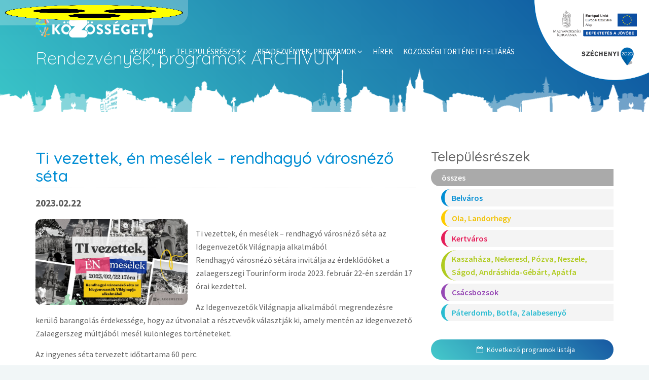

--- FILE ---
content_type: text/html; charset=utf-8
request_url: https://zegprogram.hu/naptar/62/7895-Ti-vezettek-%C3%A9n-mes%C3%A9lek-rendhagy%C3%B3-v%C3%A1rosn%C3%A9z%C5%91-s%C3%A9ta
body_size: 3690
content:
<!doctype html>
<!--[if IE 9]> <html class="no-js ie9 fixed-layout" lang="hu"> <![endif]-->
<!--[if gt IE 9]><!--> 
<html lang="hu_HU"><head>
	<title>Ti vezettek, én mesélek – rendhagyó városnéző séta - Rendezvények, programok ARCHÍVUM | Zalaegerszegi Rendezvénynaptár</title>
	
<base href="https://zegprogram.hu/" />
    <!-- Basic -->
    <meta charset="utf-8">
    <meta http-equiv="X-UA-Compatible" content="IE=edge">
    
    <!-- Mobile Meta -->
    <meta name="viewport" content="width=device-width, minimum-scale=1.0, maximum-scale=1.0, user-scalable=no">
    <meta name="theme-color" content="#1c7aad">

    <meta name="keywords" content="zalaegerszeg,programok,rendezvények,rendezvénynaptár,naptár">
    <meta name="description" content="Honlapunk Zalaegerszeg városában megvalósuló rendezvényekről, programokról és hozzá kapcsolódó hírekről, eseményekről, aktualitásokról ad tájékoztatást, ezzel is segítve az olvasónak a programválasztásban."/>
    <meta name="author" content="Zalaszám Informatika Kft.">

	<meta property="og:image" content="https://zegprogram.hu/uploads/Ti_vezettek_en_meselek_2023-1600x900.jpg" />	<meta property="og:image" content="https://zegprogram.hu/uploads/images/vmk-og-image.jpg" />
    

    <!-- Site Icons -->
    <link rel="shortcut icon" href="favicon.ico" type="image/x-icon" />
    <link rel="apple-touch-icon" href="lib/images/apple-touch-icon.png">

    <!-- Google Fonts -->
    <link href="https://fonts.googleapis.com/css?family=Source+Sans+Pro:300,400,400i,600,700" rel="stylesheet"> 
    <link href="https://fonts.googleapis.com/css?family=Quicksand:300,400,500,700&display=swap&subset=latin-ext" rel="stylesheet">

    <!-- Custom & Default Styles -->
    <link rel="stylesheet" href="lib/css/font-awesome.min.css">
    <link rel="stylesheet" href="lib/css/bootstrap.min.css">
    <link rel="stylesheet" href="lib/css/animate.css">
    <link rel="stylesheet" href="lib/style.css">

    <!--[if lt IE 9]>
        <script src="js/vendor/html5shiv.min.js"></script>
        <script src="js/vendor/respond.min.js"></script>
    <![endif]-->
	<link rel="stylesheet" type="text/css" href="https://zegprogram.hu/tmp/cache/stylesheet_combined_66f5fc700373b5b538c2c85d145be965.css" />

	</head><body>
	<div id="wrapper">
		<header class="header site-header header-transparent">

		        <div class="sz2020"><a href="uploads/images/sz2020-2.png" class="group" rel="prettyPhoto[2021]"><img src="uploads/images/sz2020.png"></a></div>

			<div class="container">
		                <nav class="navbar navbar-default yamm">
		                <div class="container-fluid">

		                <div class="navbar-header">
		                    <button type="button" class="navbar-toggle collapsed" data-toggle="collapse" data-target="#navbar" aria-expanded="false" aria-controls="navbar">
		                	<span class="sr-only">Menü</span>
		                	<span class="icon-bar"></span>
		                	<span class="icon-bar"></span>
		                	<span class="icon-bar"></span>
		                    </button>
		                    <a class="navbar-brand" href="https://zegprogram.hu/"><img src="lib/images/zlogo.png" alt="VMK Rendezvénynaptár"></a>
		                </div>

		                <div id="navbar" class="navbar-collapse collapse">

		                
<ul class="nav navbar-nav navbar-right"><li><a href="https://zegprogram.hu/">Kezdőlap</a></li><li class="dropdown yamm-fw hasmenu"><a class="dropdown-toggle" href="https://zegprogram.hu/telepulesreszek" data-toggle="dropdown" role="button" aria-haspopup="true" aria-expanded="false">Településrészek <span class="fa fa-angle-down"></span></a>
<ul class="dropdown-menu"><li><div class="yamm-content"><div class="row"><div class="col-md-4"><ul><li><a href="https://zegprogram.hu/telepulesreszek/telepulesreszek-belvaros">Belváros</a></li></ul></div><div class="col-md-4"><ul><li><a href="https://zegprogram.hu/telepulesreszek/telepulesreszek-ola-landorhegy">Ola, Landorhegy</a></li></ul></div><div class="col-md-4"><ul><li><a href="https://zegprogram.hu/telepulesreszek/telepulesreszek-kertvaros">Kertváros</a></li></ul></div><div class="col-md-4"><ul><li><a href="https://zegprogram.hu/telepulesreszek/telepulesreszek-kaszahaza-nekeresd-pozva">Kaszaháza, Nekeresd, Pózva, Neszele, Ságod, Andráshida-Gébárt, Apátfa</a></li></ul></div><div class="col-md-4"><ul><li><a href="https://zegprogram.hu/telepulesreszek/telepulesreszek-csacsbozsok">Csácsbozsok</a></li></ul></div><div class="col-md-4"><ul><li><a href="https://zegprogram.hu/telepulesreszek/telepulesreszek-paterdomb-botfa-zalabesenyo">Páterdomb, Botfa, Zalabesenyő</a></li></ul></div></div></div></li></ul></li><li class="dropdown yamm-fw hasmenu"><a class="dropdown-toggle" href="https://zegprogram.hu/programok" data-toggle="dropdown" role="button" aria-haspopup="true" aria-expanded="false">Rendezvények, programok <span class="fa fa-angle-down"></span></a>
<ul class="dropdown-menu"><li><div class="yamm-content"><div class="row"><div class="col-md-4"><ul><li><a href="https://zegprogram.hu/programok">összes</a></li></ul></div><div class="col-md-4"><ul><li><a href="https://zegprogram.hu/programok2/programok-belvaros">Belváros</a></li></ul></div><div class="col-md-4"><ul><li><a href="https://zegprogram.hu/programok2/programok-ola-landorhegy">Ola, Landorhegy</a></li></ul></div><div class="col-md-4"><ul><li><a href="https://zegprogram.hu/programok2/programok-kertvaros">Kertváros</a></li></ul></div><div class="col-md-4"><ul><li><a href="https://zegprogram.hu/programok2/programok-kaszahaza-nekeresd-pozva">Kaszaháza, Nekeresd, Pózva, Neszele, Ságod, Andráshida-Gébárt, Apátfa</a></li></ul></div><div class="col-md-4"><ul><li><a href="https://zegprogram.hu/programok2/programok-csacsbozsok">Csácsbozsok</a></li></ul></div><div class="col-md-4"><ul><li><a href="https://zegprogram.hu/programok2/programok-paterdomb-botfa-zalabesenyo">Páterdomb, Botfa, Zalabesenyő</a></li></ul></div></div></div></li></ul></li><li><a href="https://zegprogram.hu/hirek">Hírek</a></li><li><a href="uploads/zalaegerszeg_kozossegi_elete.pdf" target="_blank">Közösségi történeti feltárás</a></li></ul>

		                </div><!--/.nav-collapse -->

		                </div><!--/.container-fluid -->
		                </nav><!-- end nav -->

			</div><!-- end container -->
                        <div class="akadalymentes-div"><a href="https://zegprogram.hu/elmult-programok?gyengenlato=on"><img src="uploads/images/accessible.png" /></a></div>
		</header><!-- end header -->

		<div class="bcg">
		<section class="section transheader customtitle page">
			<div class="container">
				<div class="row">	
					<div class="col-xs-12">
						<h2>Rendezvények, programok ARCHÍVUM</h2>
					</div><!-- end col -->
				</div><!-- end row -->
			</div><!-- end container -->
		</section><!-- end section -->
		</div>

		<section class="section">
			<div class="container">
                                <div class="row">
                                        <div class="col-md-8">
                                                
<div class="calendar-event esemeny">
<h1 style="color: #028ED4;">Ti vezettek, én mesélek – rendhagyó városnéző séta</h1>




              
        <div class="calendar-date-from">2023.02.22</div>
      

  
  
<div class="adatok">

                                                                                    <div class="kep"><a href="uploads/Ti_vezettek_en_meselek_2023-1600x900.jpg" class="group" rel="prettyPhoto[1]"><img src="uploads/Ti_vezettek_en_meselek_2023-1600x900.jpg"></a></div>
                                                                                                                                        
      
	<div class="calendar-details"><p><p>Ti vezettek, &eacute;n mes&eacute;lek &ndash; rendhagy&oacute; v&aacute;rosn&eacute;ző s&eacute;ta az Idegenvezetők Vil&aacute;gnapja alkalm&aacute;b&oacute;l<br />Rendhagy&oacute; v&aacute;rosn&eacute;ző s&eacute;t&aacute;ra invit&aacute;lja az &eacute;rdeklődőket a zalaegerszegi Tourinform iroda 2023. febru&aacute;r 22-&eacute;n szerd&aacute;n 17 &oacute;rai kezdettel.</p>
<p>Az Idegenvezetők Vil&aacute;gnapja alkalm&aacute;b&oacute;l megrendez&eacute;sre ker&uuml;lő barangol&aacute;s &eacute;rdekess&eacute;ge, hogy az &uacute;tvonalat a r&eacute;sztvevők v&aacute;lasztj&aacute;k ki, amely ment&eacute;n az idegenvezető Zalaegerszeg m&uacute;ltj&aacute;b&oacute;l mes&eacute;l k&uuml;l&ouml;nleges t&ouml;rt&eacute;neteket.</p>
<p>Az ingyenes s&eacute;ta tervezett időtartama 60 perc.</p>
<p>Időpont:&nbsp;2023. febru&aacute;r 22., szerda 17 &oacute;ra</p>
<p>Indul&aacute;s:&nbsp;Mindszenty t&eacute;r, v&aacute;rmakett</p>
<p>&nbsp;</p>
<p>A programon mindenki saj&aacute;t felelőss&eacute;g&eacute;re vesz r&eacute;szt.</p>
<p>A programv&aacute;ltoztat&aacute;s jog&aacute;t a szervezők fenntartj&aacute;k.</p></p></div>

</div>

    <div class="egyeb" style="border-color: #028ED4;">
        <div class="row">

            
                        <div class="col-md-12">
                <h3>Helyszín</h3><p>Zalaegerszeg, Mindszenty tér, vármakett</p>
            </div>
            
            
        </div>
    </div>

                                                                                                                                                          
      
      
<a href="javascript:history.go(-1);" class="btn btn-primary pull-right" style="background: #028ED4 !important;">Vissza</a>

</div>                                        </div>
                                        <div class="col-md-4">
                                                

<h2>Településrészek</h2>
<ul class="oldalmenu"><li class="active"><a href="https://zegprogram.hu/elmult-programok">összes</a></li><li class="belvaros"><a href="https://zegprogram.hu/elmult-programok2/elmult-programok-belvaros">Belváros</a></li><li class="ola"><a href="https://zegprogram.hu/elmult-programok2/elmult-programok-ola-landorhegy">Ola, Landorhegy</a></li><li class="kertvaros"><a href="https://zegprogram.hu/elmult-programok2/elmult-programok-kertvaros">Kertváros</a></li><li class="kaszahaza"><a href="https://zegprogram.hu/elmult-programok2/elmult-programok-kaszahaza-nekeresd-pozva">Kaszaháza, Nekeresd, Pózva, Neszele, Ságod, Andráshida-Gébárt, Apátfa</a></li><li class="csacsbozsok"><a href="https://zegprogram.hu/elmult-programok2/elmult-programok-csacsbozsok">Csácsbozsok</a></li><li class="paterdomb"><a href="https://zegprogram.hu/elmult-programok2/elmult-programok-paterdomb-botfa-zalabesenyo">Páterdomb, Botfa, Zalabesenyő</a></li></ul>
<br>

<p><a href="https://zegprogram.hu/programok" class="btn btn-primary btn-block"><i class="fa fa-calendar-o"></i> Következő programok listája</a></p><p><a href="https://zegprogram.hu/honap" class="btn btn-primary btn-block"><i class="fa fa-calendar"></i> Havi program lista megtekintése</a></p>
                                        </div>
                                </div>
			</div><!-- end container -->
		</section><!-- end section -->

		<footer class="footer primary-footer">
                  <div class="container">
                  <div class="row">

                    <div class="col-md-3 col-sm-3">
                    	<div class="widget clearfix">
                    		<h4 class="widget-title">Menü</h4>
                    		<ul>
                    			<li><a href="https://zegprogram.hu/programok">Programok, rendezvények</a></li>
                    			<li><a href="https://zegprogram.hu/honap">Havi programlista</a></li>
                    			<li><a href="https://zegprogram.hu/elmult-programok">Archívum</a></li>
                    			<li><a href="https://zegprogram.hu/hirek">Hírek</a></li>
                    			<!-- <li><a href="">A projektről</a></li> -->
                                        <li><a href="uploads/zalaegerszeg_kozossegi_elete.pdf" target="_blank">Közösségi történeti feltárás</a></li>
                    			<li><a href="https://zegprogram.hu/kapcsolat">Kapcsolat</a></li>
                    			<li><a href="https://zegprogram.hu/adatkezeles">Adatkezelési tájékoztató</a></li>
                    		</ul>
                    	</div><!-- end widget -->
                    </div><!-- end col -->

                    <div class="col-md-3 col-sm-3">
                    	<div class="widget clearfix">
                    		<h4 class="widget-title">Településrészek</h4>
                    		
<ul><li><a href="https://zegprogram.hu/telepulesreszek/telepulesreszek-belvaros">Belváros</a></li><li><a href="https://zegprogram.hu/telepulesreszek/telepulesreszek-ola-landorhegy">Ola, Landorhegy</a></li><li><a href="https://zegprogram.hu/telepulesreszek/telepulesreszek-kertvaros">Kertváros</a></li><li><a href="https://zegprogram.hu/telepulesreszek/telepulesreszek-kaszahaza-nekeresd-pozva">Kaszaháza, Nekeresd, Pózva, Neszele, Ságod, Andráshida-Gébárt, Apátfa</a></li><li><a href="https://zegprogram.hu/telepulesreszek/telepulesreszek-csacsbozsok">Csácsbozsok</a></li><li><a href="https://zegprogram.hu/telepulesreszek/telepulesreszek-paterdomb-botfa-zalabesenyo">Páterdomb, Botfa, Zalabesenyő</a></li></ul>
                    	</div><!-- end widget -->
                    </div><!-- end col -->

                    <div class="col-md-3 col-sm-3">
                    	<div class="widget clearfix">
                    		<h4 class="widget-title">Kapcsolat</h4>
                    		<ul>
                    			<li><b>Keresztury Dezső Városi Művelődési Központ</b></li>
                    			<li><i class="fa fa-home"></i> 8900 Zalaegerszeg, Landorhegyi út 21.</li>
                    			<li><i class="fa fa-envelope"></i> <a href="mailto:info@kereszturyvmk.hu">info@kereszturyvmk.hu</a></li>
                    			<li><i class="fa fa-facebook"></i> <a href="https://www.facebook.com/KereszturyVMKZeg" target="_blank">facebook.com/KereszturyVMKZeg</a></li>
                    			<li><i class="fa fa-phone"></i> Tel.: <a href="tel:+36 92 314 120">+36 92 314 120</a></li>
                    			<li><i class="fa fa-fax"></i> Fax: <a href="tel:+36 92 815 522">+36 92 815 522</a></li>
                    		</ul>
                    	</div><!-- end widget -->
                    </div><!-- end col -->

                    <div class="col-md-3 col-sm-3">
                    	<div class="widget clearfix">
                    		<h4 class="widget-title">Széchenyi 2020</h4>
                    		<a href="uploads/images/sz2020-2.png" class="group" rel="prettyPhoto[2020]"><img src="uploads/images/sz2020-2.png"></a>
                    	</div><!-- end widget -->
                    </div><!-- end col -->
                  </div><!-- end row -->
           	  </div><!-- end container -->
		</footer><!-- end primary-footer -->

		<footer class="footer secondary-footer">
                  <div class="container">
                  <div class="row">
                    <div class="col-md-6 col-sm-6 col-xs-12">
                        <p>2026 &copy; Minden jog fenntartva. Keresztury Dezső VMK</p>
                    </div>

                    <div class="col-md-6 col-sm-6 col-xs-12">
                        <ul class="list-inline">
                            <li>Designed: <a href="https://www.zalaszam.hu" target="_blank">Zalaszám Informatika Kft.</a></li>
                        </ul>
                    </div><!-- end col -->
                  </div><!-- end row -->
                  </div><!-- end container -->
		</footer><!-- end second footer -->

	</div><!-- end wrapper -->

        <script type="text/javascript" src="https://zegprogram.hu/lib/jquery/js/jquery-1.11.1.min.js"></script>
<script type="text/javascript" src="https://zegprogram.hu/lib/jquery/js/jquery-ui-1.10.4.custom.min.js"></script>
<link rel="stylesheet" type="text/css" href="https://zegprogram.hu/lib/jquery/css/smoothness/jquery-ui-1.10.4.custom.min.css"/>
<script type="text/javascript" src="https://zegprogram.hu/lib/jquery/js/jquery.mjs.nestedSortable.js"></script>
<script type="text/javascript" src="https://zegprogram.hu/lib/jquery/js/jquery.json-2.4.min.js"></script>
<script type="text/javascript" src="https://zegprogram.hu/lib/jquery/js/jquery-migrate-1.2.1.min.js"></script>

        

	<!-- jQuery Files -->
	<!-- <script src="lib/js/jquery.min.js"></script> -->
	<script src="lib/js/bootstrap.min.js"></script>
	<script src="lib/js/parallax.js"></script>
	<script src="lib/js/animate.js"></script>
	<script src="lib/js/custom.js"></script>

<script type="text/javascript" src="modules/Gallery/templates/prettyphoto/jquery.prettyPhoto.js"></script>

<script type="text/javascript" charset="utf-8">
$(document).ready(function(){
	$("a[rel^='prettyPhoto']").prettyPhoto({
			animation_speed: 'fast',
			slideshow: 5000,
			autoplay_slideshow: false,
			show_title: true,
			allow_resize: true,
			counter_separator_label: '/',
			theme: 'pp_default', /* light_rounded / dark_rounded / light_square / dark_square / facebook */
			hideflash: false, /* Hides all the flash object on a page, set to TRUE if flash appears over prettyPhoto */
			overlay_gallery: true,
			keyboard_shortcuts: true,
			deeplinking: false
	});
});
</script>

</body>

</html>

--- FILE ---
content_type: text/css
request_url: https://zegprogram.hu/lib/style.css
body_size: 10813
content:
/************************************
    File Name: style.css
    Template Name: SeoTime
    Created By: HTML Design
    Website: https://html.design
    Version: 1.0
************************************/

/************************************
    [Table of contents]

    1. IMPORT FILES
    2. SKELETON
    3. TOPBAR
    4. HEADER
    5. SECTION
    6. PARALLAX
    7. SIDEBAR
    8. BLOG & PAGE
    9. TESTIMONIALS
    10. WP CORE
    11. MODULES
    12. BOOKS
    13. SEO TEST
    14. PRICING BOX
    15. SERVICES & CASE
    16. FOOTER
    17. MISC
    18. COLORS
    19. GRADIENT
    20. RESPONSIVE

************************************/

/************************************
IMPORT FILES
************************************/

@font-face {
    font-family: "Flaticon";
    src: url("fonts/Flaticon.eot");
    src: url("fonts/Flaticon.eot?#iefix") format("embedded-opentype"), url("fonts/Flaticon.woff") format("woff"), url("fonts/Flaticon.ttf") format("truetype"), url("fonts/Flaticon.svg#Flaticon") format("svg");
    font-weight: normal;
    font-style: normal;
}

@media screen and (-webkit-min-device-pixel-ratio:0) {
    @font-face {
        font-family: "Flaticon";
        src: url("fonts/Flaticon.svg#Flaticon") format("svg");
    }
}

[class^="flaticon-"]:before,
[class*=" flaticon-"]:before,
[class^="flaticon-"]:after,
[class*=" flaticon-"]:after {
    font-family: Flaticon;
    font-style: normal;
}

.flaticon-competition:before {
    content: "\f100";
}

.flaticon-content:before {
    content: "\f101";
}

.flaticon-html:before {
    content: "\f102";
}

.flaticon-cup:before {
    content: "\f103";
}

.flaticon-phone-call:before {
    content: "\f104";
}

.flaticon-chat:before {
    content: "\f105";
}

.flaticon-user:before {
    content: "\f106";
}

.flaticon-home-marker:before {
    content: "\f107";
}

.flaticon-message:before {
    content: "\f108";
}

.flaticon-crown:before {
    content: "\f109";
}

.flaticon-handshake:before {
    content: "\f10a";
}

.flaticon-target:before {
    content: "\f10b";
}

.flaticon-translation-and-localization:before {
    content: "\f10c";
}

.flaticon-domain:before {
    content: "\f10d";
}

.flaticon-presentation-1:before {
    content: "\f10e";
}

.flaticon-medal:before {
    content: "\f10f";
}

.flaticon-responsive:before {
    content: "\f110";
}

.flaticon-presentation:before {
    content: "\f111";
}


/************************************
SKELETON
************************************/

body {
    background-color: #f1f6f7;
    color: #595959;
    font-size: 16px;
    font-weight: 300;
    line-height: 26px;
    font-family: 'Source Sans Pro', sans-serif;
}

p {
    font-size: 16px;
    line-height: 26px;
    margin-bottom: 15px;
    opacity: 0.95;
    font-family: 'Source Sans Pro', sans-serif;
}

a {
    font-weight: 400;
    text-decoration: none !important;
    -webkit-transition: all .3s ease-in-out;
    -moz-transition: all .3s ease-in-out;
    -ms-transition: all .3s ease-in-out;
    -o-transition: all .3s ease-in-out;
    transition: all .3s ease-in-out;
}

h1,
h2,
h3,
h4,
h5,
h6 {
    color: #232323;
    font-family: 'Source Sans Pro', sans-serif;
}


/************************************
TOPBAR
************************************/

.topbar {
    border-bottom: 1px solid #eee;
    background-color: #fff;
    padding: 9px 15px;
}

.topbar img {
    margin-top: -3px;
    margin-right: 3px;
}

.topbar-menu .fa-facebook {
    color: #3b5998;
}

.topbar-menu .fa-twitter {
    color: #1da1f2;
}

.topbar-menu .fa-linkedin {
    color: #0077b5;
}

.topbar-menu .fa-google-plus {
    color: #ea4335;
}

.topbar ul li,
.topbar ul {
    font-weight: 400;
    margin: 0;
    padding: 0;
}

.topbar i {
    margin-right: 3px;
}

.topbar ul li {
    margin-right: 10px;
}

.topbar-menu li {
    margin-right: 5px !important;
}

.topbar .dropdown-menu {
    background-color: #ffffff;
    box-shadow: none;
    border-radius: 0;
    min-width: 90px;
    box-shadow: none;
    border: 0;
}

.topbar .dropdown-menu li {
    margin: 0 !important;
}

.topbar .dropdown-menu li a {
    color: #757575 !important;
}

.topbar .dropdown-menu li:focus a,
.topbar .dropdown-menu li:hover a {
    color: #ffffff !important;
}

.topbar .text-right li {
    margin-right: 0;
    margin-left: 10px;
}

.topbar p,
.topbar ul li,
.topbar ul li a {
    color: #757575;
    font-weight: 400;
    font-size: 13px;
    letter-spacing: 0;
    text-transform: capitalize;
}


/************************************
HEADER
************************************/

.site-header {
    padding: 25px 0 30px;
    background-color: #fff;
    box-sizing: border-box;
    color: #fff;
    transition: background-color 0.5s ease 0s;
    width: 100%;
}

.navbar {
    margin-bottom: 0;
}

.navbar-default {
    background-color: transparent;
    border-radius: 0;
    border: 0;
}

.navbar-brand {
    padding: 0;
}

.navbar-nav > li {
    margin-left: 20px;
}

.yamm .yamm-content ul li a,
.navbar-nav > li > a {
    display: inline-block;
    position: relative;
    text-decoration: none;
    border-bottom: 3px solid transparent;
    background-color: transparent !important;
    color: #25382f !important;
    font-size: 15px;
    padding: 17px 0 3px;
    font-weight: 400;
}

.yamm .yamm-content ul li a {
    padding: 5px 0 3px;
}

.navbar-nav > li > .dropdown-menu {
    box-shadow: none;
    border: 0;
    border-top: 4px solid #fff;
    border-radius: 0;
    margin-top: 30px;
}

.nav .open > a,
.nav .open > a:focus,
.nav .open > a:hover {
    border-color: transparent;
}

.navbar-right .lastlink a {
    border: 0;
    color: #ffffff !important;
    border-radius: 500px;
}

.navbar-right .lastlink {
    margin-left: 30px;
    margin-top: 6px;
    border: 0 !important;
    text-transform: capitalize;
    border-radius: 500px;
    border-top: 0 !important;
}

.navbar-right .lastlink a {
    padding: 10px 30px 10px 20px;
}

.navbar-right .lastlink a:hover:after,
.navbar-right .lastlink a:focus:after {
    border-top: 0 !important;
}

.navbar-right .lastlink a i {
    padding-right: 5px;
    font-size: 12px;
    vertical-align: unset;
}

.navbar-right .yamm-content li:hover a {
    padding-left: 10px !important;
    -webkit-transition: all .3s ease-in-out;
    -moz-transition: all .3s ease-in-out;
    -ms-transition: all .3s ease-in-out;
    -o-transition: all .3s ease-in-out;
    transition: all .3s ease-in-out;
}

.navbar-right .yamm-content li:hover a {}

.yamm .nav,
.yamm .collapse,
.yamm .dropup,
.yamm .dropdown {
    position: static;
    z-index: 111;
}

.yamm .container {
    position: relative;
}

.yamm .yamm-content {
    padding: 20px 30px;
}

.yamm .dropdown.yamm-fw .dropdown-menu {
    left: auto;
    right: 0;
}

.yamm .yamm-content ul {
    padding: 0;
    min-width: 180px;
}

.yamm .yamm-content .col-md-4 {}

.header-transparent {
    position: absolute;
    top: 0;
    left: 0;
    width: 100%;
    z-index: 11;
}

.header-transparent.site-header {
    background-color: transparent;
}

.colorfulheader .navbar-nav li a,
.header-transparent .navbar-nav > li > a {
    color: #ffffff !important;
}

.site-header.affix {
    position: fixed;
    top: 0;
    width: 100%;
    left: 0;
    right: 0;
    z-index: 1111;
    padding: 20px 0;
    background-color: rgba(255, 255, 255, 0.9);
}

.header-transparent.affix {
    background-color: rgba(0, 0, 0, 0.8);
}


/************************************
SECTION
************************************/

#wrapper {
    margin: 0 auto;
}

.section {
    background-color: #ffffff;
    padding: 10rem 0;
    position: relative;
    display: block;
    overflow: hidden;
}

.section.bt {
    border-top: 1px solid #eee;
}

.transheader {
    padding-top: 220px;
    min-height: 500px;
}

.homepage.transheader {
    padding-top: 150px;
    padding-bottom: 150px;
    min-height: 500px;
}

.ptop180 {
    padding-top: 180px;
}

.transheader img {
    width: 140px;
    display: block;
    margin: 0 auto 30px;
}

.withnormalheader {
    min-height: 400px;
    padding-top: 140px;
}

.transheader .lead {
    color: #fff;
}

.normalhead h2,
.transheader h2 {
    color: #ffffff;
    font-size: 52px;
    font-weight: bold;
}

.customtitle h2 {
    font-weight: 300;
    padding-bottom: 10px;
    margin-bottom: 10px;
    display: inline-block;
    border-bottom: 1px dotted rgba(255, 255, 255, 0.2)
}

.customtitle .lead {}

.normalhead {
    border-top: 1px solid #eee;
    border-bottom: 1px solid #eee;
}

.normalhead h2 {
    padding: 0 0 5px;
    color: #232323;
    font-size: 44px;
}

.normalhead {
    padding: 54px;
}

.notfound .lead,
.normalhead .lead {
    font-weight: 600;
}

.section.ldp {
    border-top: 1px solid #eee;
    padding: 42px 0 !important;
}

.fs {
    padding: 100px 0;
}

.makepadtop {
    padding-bottom: 120px;
    padding-top: 220px;
}

.section.db {
    background-color: #000000;
}

.section.lb {
    background-color: #f1f6f7;
}

.cl {
    width: 650px;
    position: absolute;
    right: 0;
    bottom: 0;
    height: 306px;
    background: rgba(0, 0, 0, 0) url("images/sectionbg.png") no-repeat scroll right bottom;
}

.section-title {
    display: block;
    position: relative;
    margin-bottom: 42px;
}

.section-title small {
    font-size: 18px;
    padding: 0 0 10px;
    margin: 0;
    display: block;
}

.section-title hr {
    width: 80px;
    margin-top: 23px;
    padding: 1px;
    border-style: dotted;
}

.section-title h3 {
    padding: 0;
    margin: 0 0 10px;
    font-size: 34px;
    font-weight: 300;
    line-height: 1;
}

.section-title .lead {
    color: #767676;
    font-family: Trebuchet MS;
    font-size: 18px;
    line-height: 1.6;
    margin-bottom: 0;
    padding-bottom: 0;
}

.section-button {
    margin-top: 42px;
    display: block;
    position: relative;
}

.section-button .lead {
    margin-bottom: 30px;
}

.light-color .lead {
    color: rgba(255, 255, 255, 0.8);
}

.light-color h3 {
    color: #ffffff;
}


/************************************
PARALLAX
************************************/

.parallax {
    background-attachment: fixed;
    background-position: 50% 0;
    background-repeat: no-repeat;
    height: 100%;
    position: relative;
}

.parallax.parallax-off {
    background-attachment: scroll !important;
    display: block;
    height: 100%;
    min-height: 100%;
    overflow: hidden;
    position: relative;
    background-position: top center;
    vertical-align: sub;
    width: 100%;
    z-index: 2;
}

.no-scroll-xy {
    overflow: hidden !important;
    -webkit-transition: all .4s ease-in-out;
    -moz-transition: all .4s ease-in-out;
    -ms-transition: all .4s ease-in-out;
    -o-transition: all .4s ease-in-out;
    transition: all .4s ease-in-out;
}


/************************************
SIDEBAR
************************************/

.sidebar .widget {
    padding: 0 0 30px;
    margin-bottom: 30px;
    border-bottom: 1px dotted #eeeeee;
}

.sidebar .widget-title {
    color: #232323;
}

.sidebar .form-control {
    background-color: #f1f6f7;
    border-color: #f1f6f7;
}

.category-widget ul {
    padding: 0;
    margin: 0;
    list-style: none;
}

.category-widget li {
    margin-bottom: 5px;
    transition: all 500ms ease-out 1s;
}

.category-widget li:hover a {
    padding-left: 10px;
}

.category-widget li:last-child {
    margin-bottom: 0;
}

.category-widget li a {
    color: #595959;
    font-weight: 300;
}

.beforefont,
.tp-caption.beforefont,
.category-widget li:before {
    content: "\f178";
    margin-right: 10px;
    font-family: FontAwesome;
}


/************************************
BLOG & PAGE
************************************/

hr.invis {
    border: 0;
    margin: 80px 0;
}

hr.invis1 {
    border: 0;
    margin: 120px 0;
}

hr.invis2 {
    border: 0;
    margin: 40px 0;
}

.about-widget {
    position: relative;
    padding-left: 100px;
}

.about-widget ul {
    margin-bottom: 25px;
}

.about-widget .btn {
    margin-top: 10px;
}

.about-img {
    padding: 0 40px;
}

.feature-img img,
.about-img img {
    border-radius: 4px;
    -webkit-box-shadow: 10px 10px 5px 0px rgba(226, 228, 229, 1);
    -moz-box-shadow: 10px 10px 5px 0px rgba(226, 228, 229, 1);
    box-shadow: 10px 10px 5px 0px rgba(226, 228, 229, 1);
    position: relative;
}

.noshadow img {
    -webkit-box-shadow: 10px 10px 5px 0px rgba(226, 228, 229, 0);
    -moz-box-shadow: 10px 10px 5px 0px rgba(226, 228, 229, 0);
    box-shadow: 10px 10px 5px 0px rgba(226, 228, 229, 0);
}

.about-widget h3 {
    margin-bottom: 20px;
    font-weight: 300;
    font-size: 28px;
    padding-top: 0;
    margin-top: 0;
}

.feature-widget {
    position: relative;
    padding: 30px;
}

.feature-widget h3 {
    margin-bottom: 20px;
    font-weight: 300;
    font-size: 34px;
    padding-top: 0;
    margin-top: 0;
    line-height: 1.3
}

.about-widget i::before {
    background: #fff;
    border-radius: 500px;
    color: #ffffff;
    border: 1px dashed #fff;
    display: block;
    font-size: 28px;
    height: 70px;
    left: 0;
    line-height: 70px;
    position: absolute;
    text-align: center;
    top: 0;
    width: 70px;
}

.blog-box {
    display: block;
    position: relative;
    margin-bottom: 30px;
    padding-bottom: 30px;
    border-bottom: 1px dotted #eee;
}

.blog-box.page-template {
    padding-bottom: 0;
    margin-bottom: 0 !important;
    border-bottom: 0;
}

.blog-meta a {
    color: #999;
    text-transform: uppercase;
    font-size: 13px;
    font-weight: 400;
}

.blog-meta i {
    padding-right: 4px;
}

.blog-single ul,
.blog-desc ul {
    padding: 0;
    margin: 0 0 0 -5px;
}

.blog-desc p {
    margin-bottom: 10px;
}

.blog-single h3.post-title,
.blog-desc h3 {
    padding: 8px 0 10px;
    margin: 0;
    line-height: 1.3;
    font-weight: bold;
    font-size: 28px;
}

.blog-single h3.post-title {
    margin-bottom: 5px;
}

.blog-desc h3 a {
    color: #232323;
    font-weight: bold;
}

.blog-alt .media-box {
    margin-bottom: 20px;
}

.img-thumbnail {
    border-radius: 0;
    padding: 5px;
    background-color: #f1f6f7;
    border-color: #efefef;
    opacity: 1.0;
    filter: alpha(opacity=100);
    /* For IE8 and earlier */
    -webkit-transition: all .4s ease-in-out;
    -moz-transition: all .4s ease-in-out;
    -ms-transition: all .4s ease-in-out;
    -o-transition: all .4s ease-in-out;
    transition: all .4s ease-in-out;
}

.readmore {
    text-transform: uppercase;
    font-weight: 600;
    font-size: 13px;
    text-decoration: underline !important;
}

.readmore:hover:after {
    content: "\f105";
    font-family: FontAwesome;
    display: inline-block;
    padding: 0 0 0 5px;
}

.tags .readmore {
    margin-right: 7px;
}

.img-thumbnail:hover {
    opacity: 0.8;
    filter: alpha(opacity=80);
    /* For IE8 and earlier */
}

.pagination > li > a,
.pagination > li > span {
    background-color: #fff;
    border: 1px solid #eee !important;
    border-radius: 0 !important;
    color: #232323;
    float: none;
    line-height: 1.42857;
    margin-left: -1px;
    margin-right: 5px;
    padding: 12px 17px;
    position: relative;
    text-decoration: none;
}

.pagination {
    float: none;
    display: block;
    margin: 20px auto 0;
}

.text-center .pagination {
    float: none;
    display: block;
    margin: 50px auto 0;
}

.comments img {
    max-width: 60px;
    margin-right: 20px
}

.comments {
    padding: 0!important;
    margin: 0!important
}

.panel,
.panel-body,
.panel-info {
    box-shadow: none !important;
    border: 0 !important;
    padding: 0 !important;
    background-color: transparent !important;
}

.comments .text-success {
    color: #333;
    margin-bottom: 5px;
    display: inline-block
}

.comments .text-muted {
    color: #777;
    margin-left: 5px
}

.comments .media-list li {
    border: 1px solid #eeeeee;
    margin: 20px 0;
    background-color: transparent;
    display: block;
    padding: 20px;
    -webkit-transition: all .7s ease-in-out;
    -moz-transition: all .7s ease-in-out;
    -o-transition: all .7s ease-in-out;
    -ms-transition: all .7s ease-in-out;
    transition: all .7s ease-in-out
}

.contact_form.comment-form .form-control {
    border: 1px solid #efefef !important;
    height: 40px;
    margin-bottom: 10px;
    background-color: #f1f6f7;
}

.contact_form.comment-form textarea {
    height: 130px !important;
    margin-bottom: 20px !important;
}

.comments .media-list li p {
    margin: 0;
    padding: 0
}

.comments .btn {
    display: inline-block;
    margin-top: 10px;
    font-size: 11px;
    padding: 3px 10px
}


/************************************
TESTIMONIALS
************************************/

.testimonial-wrapper {
    padding: 15px 15px 15px 15px
}

.testimonial-box {
    padding: 30px;
    background-color: #f1f6f7;
    border-radius: 4px;
    -webkit-box-shadow: 10px 10px 5px 0px rgba(226, 228, 229, 1);
    -moz-box-shadow: 10px 10px 5px 0px rgba(226, 228, 229, 1);
    box-shadow: 10px 10px 5px 0px rgba(226, 228, 229, 1);
    position: relative;
}

.testimonial-box h4 {
    font-weight: 600;
    font-size: 18px;
    padding: 0;
    margin: 0;
    line-height: 1;
}

.testimonial-box .lead {
    font-style: italic;
    font-size: 18px;
    margin-top: 10px;
    font-weight: 300;
    margin-bottom: 0;
}

.testimonial-wrapper img {
    width: 56px;
    margin: 20px 20px 0px 20px;
}

.testimonial-box:after {
    top: 100%;
    left: 20%;
    border: solid transparent;
    content: " ";
    height: 0;
    width: 0;
    position: absolute;
    pointer-events: none;
    border-color: rgba(240, 241, 242, 0);
    border-top-color: #f1f6f7;
    border-width: 20px;
    margin-left: -20px;
}


/************************************
WP CORE
************************************/

.drop-cap::first-letter {
    float: left;
    font-size: 400%;
    font-weight: bold;
    color: #ffffff;
    background-color: #171717;
    padding: 10px;
    line-height: 100%;
    margin: 10px 20px 0 0;
}

.first {
    clear: both
}

.last {
    margin-right: 0
}

.alignnone {
    margin: 5px 20px 20px 0;
}

.aligncenter,
div.aligncenter {
    display: block;
    margin: 5px auto 5px auto;
}

.alignright {
    float: right;
    margin: 10px 0 20px 20px;
}

.alignleft {
    float: left;
    margin: 10px 20px 20px 0;
}

a img.alignright {
    float: right;
    margin: 10px 0 20px 20px;
}

a img.alignnone {
    margin: 10px 20px 20px 0;
}

a img.alignleft {
    float: left;
    margin: 10px 20px 20px 0;
}

a img.aligncenter {
    display: block;
    margin-left: auto;
    margin-right: auto
}

.wp-caption {
    background: #fff;
    border: 1px solid #f0f0f0;
    max-width: 96%;
    /* Image does not overflow the content area */
    padding: 5px 3px 10px;
    text-align: center;
}

.wp-caption.alignnone {
    margin: 5px 20px 20px 0;
}

.wp-caption.alignleft {
    margin: 5px 20px 20px 0;
}

.wp-caption.alignright {
    margin: 5px 0 20px 20px;
}

.wp-caption img {
    border: 0 none;
    height: auto;
    margin: 0;
    max-width: 98.5%;
    padding: 0;
    width: auto;
}

.wp-caption p.wp-caption-text {
    font-size: 11px;
    line-height: 17px;
    margin: 0;
    padding: 0 4px 5px;
}


/* Text meant only for screen readers. */

.screen-reader-text {
    clip: rect(1px, 1px, 1px, 1px);
    position: absolute !important;
    height: 1px;
    width: 1px;
    overflow: hidden;
}

.screen-reader-text:focus {
    background-color: #f1f1f1;
    border-radius: 3px;
    box-shadow: 0 0 2px 2px rgba(0, 0, 0, 0.6);
    clip: auto !important;
    color: #21759b;
    display: block;
    font-size: 14px;
    font-size: 0.875rem;
    font-weight: bold;
    height: auto;
    left: 5px;
    line-height: normal;
    padding: 15px 23px 14px;
    text-decoration: none;
    top: 5px;
    width: auto;
    z-index: 100000;
    /* Above WP toolbar. */
}


/************************************
MODULEs
************************************/

.callout {
    padding: 30px;
    background-color: #fff;
    -webkit-box-shadow: 10px 10px 5px 0px rgba(226, 228, 229, 1);
    -moz-box-shadow: 10px 10px 5px 0px rgba(226, 228, 229, 1);
    box-shadow: 10px 10px 5px 0px rgba(226, 228, 229, 1);
    border-radius: 4px;
}

.callout .button-wrap {
    display: block;
    height: 130px;
    line-height: 130px;
    vertical-align: middle;
}

.callout p {
    display: block;
    font-size: 28px;
    margin: 0;
    padding: 23px;
    vertical-align: middle;
}

.back1 {
    background: rgba(0, 0, 0, 0) url("upload/bg_02.jpg") repeat fixed top center !important;
}

.back2 {
    background: rgba(0, 0, 0, 0) url("upload/bg_02.jpg") repeat fixed top center !important;
}

.back3 {
    background: rgba(0, 0, 0, 0) url("upload/bg_02.jpg") repeat fixed top center !important;
}

.milestone-counter {
    padding: 10px;
    margin: 0 0 5px;
}

.milestones hr {
    border-color: #ffffff;
}

.milestone-counter img {
    margin-left: 20px;
    margin-top: 5px;
}

.milestone-counter h3 {
    font-size: 30px;
    margin-bottom: 0px;
    color: #ffffff;
}

.milestone-counter p {
    font-size: 14px;
    color: #ffffff;
    text-transform: uppercase;
}

.skills-style {
    margin-top: 30px;
    display: block;
}

.skills-wrapper h3 {
    font-size: 15px;
    margin-bottom: 10px;
    padding: 0;
    font-weight: 600;
}

.skills-wrapper .progress {
    background-color: #f1f6f7;
    border-radius: 4px;
    box-shadow: 0 1px 2px rgba(0, 0, 0, 0.1) inset;
    height: 6px;
    margin-bottom: 20px;
    overflow: hidden;
}

.faqs-template .panel-body {
    padding: 20px 10px 10px !important;
}

.faqs-template {
    margin-top: 30px;
}

.faqs-template .panel-title a {
    color: #232323;
    font-size: 16px;
    font-weight: 600 !important;
    line-height: 1;
    margin: 0;
    padding: 0;
}

.faqs-template .panel-heading {
    background-color: #f1f6f7;
    position: relative;
    padding: 15px 30px !important;
    border-bottom: 3px solid #e4e5e6;
}

.faqs-template .panel-heading i {
    position: absolute;
    right: 30px;
}

.welcome-message h1 {
    font-size: 3em;
    color: #ffffff;
    padding: 0;
    margin: 0;
    line-height: 1;
    font-weight: 600;
    letter-spacing: -0.05em;
}

.welcome-message .btn-transparent {
    border-color: #ffffff;
    color: #ffffff;
}

.welcome-message h4 {
    text-transform: capitalize;
    font-size: 1.8em;
    font-weight: 300;
    color: #ffffff;
}

.welcome-message p {
    padding: 15px 0 28px;
    margin: 0;
    color: rgba(255, 255, 255, 0.9);
    font-size: 16px;
}

.absoluteimg {
    position: absolute;
    bottom: 0;
    top: 100%;
}

.clientv2 .client-box {
    margin: 15px 0;
    padding: 30px;
    background-color: #f1f6f7;
    border-radius: 4px;
    -webkit-box-shadow: 10px 10px 5px 0px rgba(226, 228, 229, 1);
    -moz-box-shadow: 10px 10px 5px 0px rgba(226, 228, 229, 1);
    box-shadow: 10px 10px 5px 0px rgba(226, 228, 229, 1);
    position: relative;
    -webkit-transition: all .3s ease-in-out;
    -moz-transition: all .3s ease-in-out;
    -ms-transition: all .3s ease-in-out;
    -o-transition: all .3s ease-in-out;
    transition: all .3s ease-in-out;
}

.copybox img {
    -webkit-box-shadow: 10px 10px 5px 0px rgba(226, 228, 229, 1);
    -moz-box-shadow: 10px 10px 5px 0px rgba(226, 228, 229, 1);
    box-shadow: 10px 10px 5px 0px rgba(226, 228, 229, 1);
}

.ebook-details:hover img,
.clientv2 .client-box:hover {
    -ms-transform: scale(1.1, 1.1);
    /* IE 9 */
    -webkit-transform: scale(1.1, 1.1);
    /* Safari */
    transform: scale(1.1, 1.1);
}

.client-box img {
    filter: url(filters.svg#grayscale);
    /* Firefox 3.5+ */
    filter: gray;
    /* IE6-9 */
    -webkit-filter: grayscale(1);
    /* Google Chrome & Safari 6+ */
    opacity: 0.6;
    margin: auto;
}

.client-box img:hover {
    opacity: 1;
    filter: none;
    -webkit-filter: none;
}


/************************************
BOOKS
************************************/

.ebook-details {
    padding: 30px 0 30px 0;
}

.ebook-details img {
    -webkit-transition: all .3s ease-in-out;
    -moz-transition: all .3s ease-in-out;
    -ms-transition: all .3s ease-in-out;
    -o-transition: all .3s ease-in-out;
    transition: all .3s ease-in-out;
}

.ebook-details h3 {
    padding: 8px 0 10px;
    margin: 0;
    line-height: 1;
    font-weight: 600;
    font-size: 16px;
    text-transform: uppercase;
}

.ebook-details small {
    font-weight: 400;
    font-style: italic;
}

.ebook-details .btn {
    border-radius: 0;
    padding: 4px 22px;
}


/************************************
SEO TEST
************************************/

.first-col {
    font-weight: 400;
}

.seo-details .table > thead > tr > th {
    border-bottom: 1px solid #f1f1f1;
}

.seo-details .table > thead > tr > th i {
    margin-right: 10px;
}

.seo-details .table ul {
    padding: 10px 20px 0;
    font-weight: 400;
    list-style: inside;
    margin-bottom: 0;
}

.seo-details .table ul li {
    margin-bottom: 5px;
}

.seo-details .table > tbody > tr > td,
.seo-details .table > tbody > tr > th,
.seo-details .table > tfoot > tr > td,
.seo-details .table > tfoot > tr > th,
.seo-details .table > thead > tr > td,
.seo-details .table > thead > tr > th {
    border-left: 1px solid #f1f1f1;
    border-right: 1px solid #f1f1f1;
    border-top-color: #f1f1f1 !important;
    padding: 20px 25px;
}

.seo-details .table {
    padding-bottom: 0;
    border-top: 1px solid #f1f1f1;
    border-bottom: 1px solid #f1f1f1;
}

.good:before {
    content: "\f00c";
    margin-right: 10px;
    font-family: FontAwesome;
}

.bad:before {
    content: "\f00d";
    margin-right: 10px;
    font-family: FontAwesome;
}

.circle-detail .progress {
    background-color: #f1f6f7;
    border-radius: 0;
    height: 30px;
    margin: 20px 0;
    overflow: visible;
}

.seo-details .btn {
    padding: 15px !important;
}

.circle-detail .progress-bar {
    font-size: 15px;
    line-height: 31px;
    padding-left: 20px;
    text-align: left;
}

.circle-detail .progress-bar span {
    background-color: #ddd;
    border: 5px solid #fff !important;
    border-radius: 100px;
    color: #fff;
    display: block;
    font-weight: 400;
    height: 60px;
    font-size: 21px;
    line-height: 52px;
    margin-top: -15px;
    position: relative;
    text-align: center;
    width: 60px;
}


/************************************
PRICING BOX
************************************/

.center-pricing .nav-tabs > li,
.center-pricing .nav-pills > li {
    float: none;
    margin: 0 5px;
    display: inline-block;
    *display: inline;
    /* ie7 fix */
    zoom: 1;
    /* hasLayout ie7 trigger */
}

.center-pricing .nav-tabs > li:focus a,
.center-pricing .nav-tabs > li:hover a {
    color: #fff !important;
}

.center-pricing .nav-tabs,
.center-pricing .nav-pills {
    text-align: center;
    border: 0 none;
    margin-bottom: 30px;
}

.center-pricing .nav-tabs > li.active > a,
.center-pricing .nav-tabs > li.active > a:focus,
.center-pricing .nav-tabs > li.active > a:hover,
.center-pricing .nav-tabs > li > a {
    background: rgba(0, 0, 0, 0) none repeat scroll 0 0;
    border: 0 none;
    border-radius: 0;
    color: #ffffff;
    border: 2px solid #111;
    font-size: 17px;
    line-height: 1;
    margin-right: 0;
    border-radius: 500px;
    padding: 13px 50px;
}

.big-pricing .tooltip-inner {
    padding: 10px;
    min-width: 150px;
}

.big-pricing .pricing-header p {
    font-size: 18px;
    margin: 0 0 10px;
    font-weight: 400;
    padding: 0;
}

.big-pricing .pricing-header h4 {
    font-size: 24px;
    font-weight: 600;
    letter-spacing: -1px;
}

.big-pricing .pricing-header {
    padding: 55px 25px;
}

.big-pricing .c0 {
    text-align: left;
    background-color: #49cfd7 !important;
}

.big-pricing .btn {
    color: #ffffff !important;
}

.milestone-counter.c1 {
    background: #37bdc5 !important;
}

.home-service:hover.c1,
.big-pricing .c1 {
    background-color: #37bdc5 !important;
}

.milestone-counter.c2 {
    background: #2795b7 !important;
}

.home-service:hover.c2,
.big-pricing .c2 {
    background-color: #2795b7 !important;
}

.milestone-counter.c3 {
    background: #1a75ab !important;
}

.home-service:hover.c3,
.big-pricing .c3 {
    background-color: #1a75ab !important;
}

.home-service:hover.c4,
.big-pricing .c4 {
    background-color: #0c539f !important;
}

.big-pricing .secondch {
    padding: 20px;
    background-color: #ffffff;
    border-bottom: 1px solid #e1e1e1;
}

.big-pricing .first-colon {
    font-weight: 400;
}

.big-pricing .secondch p {
    padding: 0;
    color: #232323;
    font-weight: 400;
    font-size: 21px;
}

.big-pricing ul {
    padding: 0;
    margin: 0;
    list-style: none;
}

.big-pricing li {
    position: relative;
    padding: 14px 20px;
    background-color: #f1f6f7;
    border-bottom: 1px solid #e1e1e1;
}

.big-pricing li span a {
    background-color: #49cfd7;
    position: absolute;
    right: 15px;
    top: 18px;
    color: #ffffff;
    border-radius: 3px;
    display: block;
    font-size: 12px;
    width: 20px;
    height: 20px;
    line-height: 20px;
    text-align: center;
}

.big-pricing li:nth-of-type(odd) {
    background-color: #fff;
}

.pricing-header {
    padding: 25px;
    text-align: center;
}

.pricing-header h4 {
    padding: 0;
    margin: 0;
    font-weight: 600;
    text-transform: uppercase;
    line-height: 1;
    color: #ffffff;
}

.pricing-top {
    padding: 60px 0;
    color: #ffffff;
    font-size: 64px;
    text-align: center;
}

.pricing-top p {
    font-size: 28px;
    font-weight: 300;
    margin-bottom: 0;
    padding-bottom: 0;
    padding-top: 45px;
}

.pricing-details ul {
    padding: 0;
    margin-bottom: 0;
    list-style: none;
}

.pricing-details li {
    background-color: #fff;
    border-bottom: 1px solid #efefef;
    border-left: 1px solid #efefef;
    border-right: 1px solid #efefef;
    font-weight: 400;
    padding: 13px 30px;
    position: relative;
}

.pricing-details li span {
    position: absolute;
    right: 0px;
    width: 90px;
    text-align: center;
    display: inline-block;
}

.pricing-header small {
    font-size: 28px;
    display: block;
    margin: 10px 0 20px;
    font-weight: 300;
}

.good,
.big-pricing .fa-check,
.pricing-details .fa-check {
    color: #87c14b;
}

.big-pricing .fa-close,
.bad,
.pricing-details .fa-close {
    color: #f2654e;
}

.big-pricing .fa-envelope,
.big-pricing .fa-skype,
.big-pricing .fa-phone,
.pricing-details .fa-envelope,
.pricing-details .fa-skype,
.pricing-details .fa-phone {
    color: #2bbcf7;
    margin-left: 4px;
}

.pricing-footer .btn {
    border-radius: 0;
    font-size: 18px;
    padding: 20px 20px;
    width: 100%;
}

.c1btn,
.firstch {
    color: #fff !important;
    background: #36bbc4 !important
}

.secondch {
    background-color: #42c7d0;
}

.c2btn,
.threech {
    color: #fff !important;
    background: #1f82b0 !important;
}

.fourch {
    background-color: #2b8ebc;
}

.c3btn,
.sixch {
    color: #fff !important;
    background: #0c519f !important
}

.sevench {
    background-color: #165ba9;
}

.pricing-header .fa-star {
    background: #1f82b0 none repeat scroll 0 0;
    border: 6px solid #fff;
    border-radius: 100px;
    color: #ffba26;
    display: block;
    font-size: 23px;
    height: 50px;
    line-height: 37px;
    position: absolute;
    right: 36px;
    top: -15px;
    width: 50px;
}

.section.lb .pricing-header .fa-star {
    border: 6px solid #f1f6f7;
}


/************************************
SERVICES & CASE
************************************/

.spotlight h2 {
    font-size: 34px;
    font-weight: 300;
    padding: 0;
    margin: 0 0 20px;
}

.spotlight .btn {
    margin-top: 10px;
}

.spotlight.style1 {
    -moz-align-items: stretch;
    -webkit-align-items: stretch;
    -ms-align-items: stretch;
    align-items: stretch;
    display: -moz-flex;
    display: -webkit-flex;
    display: -ms-flex;
    display: flex;
    -moz-flex-direction: row;
    -webkit-flex-direction: row;
    -ms-flex-direction: row;
    flex-direction: row;
    -moz-justify-content: -moz-flex-end;
    -webkit-justify-content: -webkit-flex-end;
    -ms-justify-content: -ms-flex-end;
    justify-content: flex-end;
    position: relative;
    overflow-x: hidden;
    text-align: left;
}

.spotlight.style1 .content {
    padding: 10rem 3rem 10rem 3rem;
    -moz-align-self: center;
    -webkit-align-self: center;
    -ms-align-self: center;
    align-self: center;
    -moz-flex-grow: 1;
    -webkit-flex-grow: 1;
    -ms-flex-grow: 1;
    flex-grow: 1;
    -moz-flex-shrink: 1;
    -webkit-flex-shrink: 1;
    -ms-flex-shrink: 1;
    flex-shrink: 1;
    width: 60%;
    max-width: 64rem;
    margin: 0 auto;
}

.spotlight.style1 .image {
    -moz-flex-grow: 0;
    -webkit-flex-grow: 0;
    -ms-flex-grow: 0;
    flex-grow: 0;
    -moz-flex-shrink: 0;
    -webkit-flex-shrink: 0;
    -ms-flex-shrink: 0;
    flex-shrink: 0;
    width: 40%;
    min-width: 25rem;
    border-radius: 0;
}

.spotlight.style1 .image img {
    -moz-object-fit: cover;
    -webkit-object-fit: cover;
    -ms-object-fit: cover;
    object-fit: cover;
    -moz-object-position: center;
    -webkit-object-position: center;
    -ms-object-position: center;
    object-position: center;
    display: block;
    position: absolute;
    top: 0;
    left: 0;
    width: 100%;
    height: 100%;
    border-radius: 0;
}

.home-service i {
    font-size: 160px;
    position: absolute;
    top: 100px;
    opacity: 0.03;
    color: #212121;
    left: 30px;
    transform: rotate(-20deg);
    z-index: 1;
}

.home-service {
    width: 100%;
    overflow: hidden;
    display: block;
    background-color: #f1f6f7;
    padding: 3em;
    border: 4px solid #f7fafb;
    border-top: 6px solid #f7fafb;
    cursor: pointer;
}

.home-service:hover i,
.home-service:hover p {
    color: #ffffff;
}

.home-service:hover i {
    opacity: 0.1;
}

.home-service p {
    font-size: 1.33333em;
    color: #212121;
    font-weight: 300;
    line-height: 1.5;
    margin: 0;
    padding: 0;
}

.overfree {
    overflow: visible;
}

.icon-center {
    border: 6px solid #fff !important;
    border-radius: 500px;
    color: #fff;
    display: block;
    height: 95px;
    left: 0;
    line-height: 84px;
    margin: auto;
    position: absolute;
    right: 0;
    text-align: center;
    top: -50px;
    font-size: 34px;
    width: 95px;
}

.icon-wrapper h3 {
    font-size: 21px;
    margin: 0;
    padding: 0 0 15px;
}

.icon-wrapper {
    position: relative;
    cursor: pointer;
    display: block;
    z-index: 1;
}

.icon-wrapper p {
    margin-bottom: 0;
}

.icon-wrapper i {
    width: 75px;
    height: 75px;
    border-radius: 500px;
    text-align: center;
    border: 1px solid #111;
    line-height: 75px;
    font-size: 28px;
    background-color: #ffffff;
    color: #232323;
    margin-top: 0;
}

.design-title small {
    font-size: 18px;
    padding: 0;
    display: block;
    margin: 30px 0 0;
}

.design-title h4 {
    font-weight: 600;
    padding: 10px 0 15px;
    margin: 0;
    letter-spacing: -0.5px;
    font-size: 31px;
}

.design-title .btn {
    margin-top: 10px
}

.post-media {
    position: relative;
}

.post-media img {
    width: 100%;
}

.playbutton {
    position: absolute;
    color: #ffffff !important;
    top: 40%;
    font-size: 60px;
    z-index: 12;
    left: 0;
    right: 0;
    text-align: center;
    margin: -20px auto;
}

.text-box p {
    margin: 0px 0 0;
    font-size: 21px;
    font-weight: 400;
    padding: 20px 0 10px;
    line-height: 1.5;
}

.text-box-2 h3 {
    font-size: 28px;
    padding: 0 0 20px;
    display: block;
}

.text-box-2 .contactform {
    margin-top: 18px;
}

.text-box img {
    max-width: 200px;
}

.feature-seo {
    padding: 30px;
    border: 1px solid #eee;
    overflow: hidden;
    background-color: #ffffff;
    -webkit-box-shadow: 10px 10px 5px 10px rgba(226, 228, 229, 1);
    -moz-box-shadow: 10px 10px 5px 0px rgba(226, 228, 229, 1);
    box-shadow: 10px 10px 5px 0px rgba(226, 228, 229, 1);
    position: relative;
}

.feature-seo h4 {
    font-weight: 600;
    margin: 5px 0 15px;
    padding: 0;
}

.feature-seo i {
    font-size: 21px;
    display: inline-block;
    padding-right: 10px;
}

.feature-seo p {
    padding-bottom: 0;
    margin-bottom: 0;
}

.info-box {
    max-width: 880px;
    margin: auto;
    display: block;
    position: relative;
    padding: 60px 0 40px;
}

.info-box h2 {
    font-weight: 300;
    font-size: 42px;
    padding: 0 0 20px;
    margin: 0;
}

.info-box .lead {
    color: #777;
    font-weight: 400;
    font-size: 18px;
    line-height: 33px;
    margin: 0;
}

.support-center {
    padding: 0 !important;
    border-left: 1px dotted #d5d5d5;
    border-bottom: 1px dotted #d5d5d5;
    border-top: 1px dotted #d5d5d5;
    overflow: hidden;
    background-color: #ffffff;
    border-radius: 4px;
    -webkit-box-shadow: 10px 10px 5px 0px rgba(226, 228, 229, 1);
    -moz-box-shadow: 10px 10px 5px 0px rgba(226, 228, 229, 1);
    box-shadow: 10px 10px 5px 0px rgba(226, 228, 229, 1);
    position: relative;
}

.support-center-left {
    background-image: url(upload/about.jpg);
    background-position: left center;
    background-repeat: no-repeat;
    background-size: 700px auto;
    overflow: hidden;
    width: 100%;
    min-height: 367px;
    height: 100%;
    position: relative;
}

.nopad {
    padding: 0;
}

.support-desc {
    z-index: 1;
    padding: 65px 65px 65px 65px;
    position: relative;
}

.support-desc a {
    position: relative;
    z-index: 3;
}

.support-desc h3 {
    z-index: 4;
    padding: 20px 0 20px;
    margin: 0;
    position: relative;
}

.support-desc::before {
    background-color: #ffffff;
    content: "";
    display: block;
    height: 100%;
    right: -27%;
    position: absolute;
    top: 0;
    transform: rotate(80deg);
    width: 100%;
    z-index: 0;
}

.custom-features .col-md-4,
.service-list .col-md-4 {
    margin: 15px 0;
}

.service-wrapper-v2 span {
    color: #f0f1f2;
    display: block;
    font-size: 64px;
    font-weight: bold;
    margin: 0;
    padding: 0 0 20px;
}

.service-wrapper-v2 p {
    margin-bottom: 10px;
}

.service-wrapper-v2 h4 {
    font-weight: 600;
    font-size: 21px;
    margin: 0;
    padding: 10px 0px 15px;
}

.service-wrapper-v2 h4 a {
    color: #232323;
    font-weight: 600;
}

.service-wrapper {
    border-bottom: 1px dashed #d5d5d5;
    padding: 0;
}

.service-wrapper i {
    background: #fff;
    border-radius: 500px;
    color: #ffffff;
    border: 1px dashed #fff;
    display: block;
    font-size: 28px;
    height: 70px;
    margin: 0 auto;
    line-height: 70px;
    position: relative;
    text-align: center;
    width: 70px;
}

.service-details {
    padding: 20px;
}

.service-wrapper p {
    margin-bottom: 10px;
}

.service-wrapper h4 {
    font-weight: 600;
    font-size: 21px;
    padding: 10px 0 15px;
    color: #232323;
    margin: 0;
}

.service-wrapper h4 a {
    color: #232323;
    font-weight: 600;
}

.case-top {
    display: block;
    margin-bottom: 30px;
}

.case-top .dropdown {}

.case-top .btn-primary {
    border-radius: 2px !important;
}

.case-top p {
    font-weight: 400;
    margin-bottom: 0;
    margin-top: 6px;
}

.case-top .dropdown-menu {
    background-clip: padding-box;
    background-color: #fff;
    border: 1px solid #eeeeee;
    border-radius: 0;
    box-shadow: none;
    float: left;
    font-size: 14px;
    left: 0;
    list-style: outside none none;
    margin: 2px 0 0;
    min-width: 184px;
    padding: 5px 0;
    position: absolute;
    text-align: left;
    top: 100%;
    width: 100%;
    z-index: 1000;
}

.pitem {
    padding: 15px !important;
}

.item-h2,
.item-h1 {
    height: 100% !important;
    height: auto !important;
}

.isotope-item {
    z-index: 2;
    padding: 0;
}

.isotope-hidden.isotope-item {
    pointer-events: none;
    z-index: 1;
}

.isotope,
.isotope .isotope-item {
    /* change duration value to whatever you like */
    -webkit-transition-duration: 0.8s;
    -moz-transition-duration: 0.8s;
    transition-duration: 0.8s;
}

.isotope {
    -webkit-transition-property: height, width;
    -moz-transition-property: height, width;
    transition-property: height, width;
}

.isotope .isotope-item {
    -webkit-transition-property: -webkit-transform, opacity;
    -moz-transition-property: -moz-transform, opacity;
    transition-property: transform, opacity;
}

.case-details h3 {
    font-weight: 600;
    padding: 25px 0 25px;
    margin: 0;
    line-height: 1;
    font-size: 28px;
}

.case-details .btn {
    padding: 10px 30px;
    margin-top: 10px;
}

.case-details small {
    padding-left: 10px;
    font-size: 15px;
}

.case-details i {
    padding-right: 10px;
}

.case-box {
    padding: 10px;
    overflow: hidden;
    position: relative;
    background-color: #151515;
}

.owl-theme .owl-nav [class*="owl-"] {
    background-color: transparent !important;
    border-radius: 500px;
    color: #fff;
    border: 2px solid #fff;
    cursor: pointer;
    display: inline-block;
    font-size: 18px;
    height: 40px;
    line-height: 35px;
    margin: 5px;
    padding: 0;
    width: 40px;
}

.item-carousel {
    padding: 10px;
}

.case-single .case-box {
    background-color: #ffffff;
    border: 1px solid #eeeeee;
}

.withhover .case-box {
    border-radius: 0 !important;
    border: 0 !important;
    padding: 0 !important;
}

.magnifier {
    position: absolute;
    bottom: 0;
    left: -500px;
    opacity: 0;
    right: 0;
    width: 100%;
    top: 0;
    background-color: #111;
    text-decoration: none !important;
    -webkit-transition: all .3s ease-in-out;
    -moz-transition: all .3s ease-in-out;
    -ms-transition: all .3s ease-in-out;
    -o-transition: all .3s ease-in-out;
    transition: all .3s ease-in-out;
}

.magnifier a {
    position: absolute;
    top: 50%;
    margin: -20px auto;
    width: 45px;
    height: 45px;
    line-height: 45px;
    background-color: #ffffff;
    text-align: center;
    left: 0;
    right: 0;
    border-radius: 100px;
}

.case-box:hover .magnifier {
    opacity: 0.8;
    filter: alpha(opacity=80);
    /* For IE8 and earlier */
    left: 0;
}

.case-box h4 {
    color: #ffffff;
    padding: 16px 0 0;
    margin: 0;
}

.case-link {
    width: 40px;
    display: block;
    border: 1px solid rgba(255, 255, 255, 0.2);
    text-align: center;
    border-radius: 4px;
    height: 40px;
    line-height: 39px;
    margin: 17px 0 0;
    position: absolute;
    right: 5px;
}

.case-box:hover .case-link {
    border-color: #fff;
}

.case-box:hover .case-link a {
    color: #ffffff !important;
}

.case-box small {
    font-style: italic;
    color: rgba(255, 255, 255, 0.8);
}

.lightcasestudies .col-md-4 {
    margin: 15px 0;
}

.lightcasestudies .case-box {
    background-color: #ffffff;
    border-radius: 4px;
    border: 1px solid #ededed;
    position: relative;
}

.lightcasestudies .case-box h4 {
    color: #232323;
}

.lightcasestudies .case-box small {
    color: #787878;
}

.case-info {
    position: relative;
    padding: 0 10px;
}

.lightcasestudies .case-link {
    background-color: #fff;
    border-color: #eee;
}

.lightcasestudies .case-box:hover {
    border: 1px solid #ededed;
    background: #ffffff !important
}

.service-box {
    border: 1px dashed #d7d7d7;
    padding: 19px;
    margin-bottom: 30px;
}

.service-box.nmb {
    margin-bottom: 0px;
}

.service-box p {
    padding-bottom: 0;
    margin-bottom: 1px;
}

.service-box h4 {
    padding: 10px 0 12px;
    margin: 0;
    font-size: 18px;
    font-weight: 500;
    line-height: 1;
}

.service-box i {
    padding: 20px 0;
    display: block;
    font-size: 52px;
}

.calculateform {
    background-color: rgba(255, 255, 255, 0.3);
    display: block;
    margin: 50px auto 0;
    max-width: 725px;
    padding: 20px;
    position: relative;
    width: 100%;
}

.calculateform .form-inline .form-control {
    width: 550px;
    padding-left: 60px;
    box-shadow: none !important;
    height: 49px;
    border: 0 !important;
    margin-right: -10px;
    border-radius: 100px 0 0 100px;
}

.calculateform .fa {
    background: #ffffff !important;
    border-right: 1px solid #eee !important;
    padding: 10px;
    display: inline-block;
}

.calculateform .btn {
    margin-left: 0;
    border-radius: 0 !important;
}

.calculateform .fa {
    background-color: #000;
    color: #fff;
    left: 0;
    margin: 0;
    height: 49px;
    line-height: 49px;
    padding: 0;
    position: absolute;
    width: 49px;
}

.calculateform .input-group2 {
    position: relative;
}

.quoteform {
    border: 1px dashed #d7d7d7;
    padding: 20px;
}

.quoteform input.form-control {
    background-color: #f0f1f2;
    margin-bottom: 12px;
    height: 40px;
}

.quoteform.lightform {
    padding: 40px;
}

.quoteform.lightform .form-control {
    background-color: #ffffff;
    height: 45px;
    margin-bottom: 20px;
    border-radius: 0;
}

.quoteform.lightform .btn {
    background-color: transparent !important;
    border-color: #ffffff !important;
    color: #ffffff !important;
}

.quoteform.lightform textarea {
    height: 140px !important;
}

.quoteform textarea {
    background-color: #f0f1f2;
    margin-bottom: 13px;
    height: 127px;
}

.feature-list ul {
    padding: 20px 0 15px;
    list-style: none;
}

.feature-list h4 {
    font-size: 22px;
    font-weight: 600;
    line-height: 1;
    margin: 0;
    padding: 0;
}

.feature-list hr {
    margin-left: 0;
    width: 60px;
    margin-bottom: 0;
    border-width: 3px;
}

.feature-list li {
    position: relative;
    padding: 15px 15px 10px 50px;
    font-size: 18px;
}

.feature-list li a {
    font-weight: 600;
    text-decoration: underline !important;
}

.feature-list li:before {
    content: "\f00c";
    font-family: FontAwesome;
    position: absolute;
    display: inline-block;
    left: 10px;
}

.vector-wrapper {
    right: -10%;
    max-width: 850px;
    bottom: 11%;
    position: absolute;
}

.vector-wrapperv2 {
    left: -7%;
    max-width: 750px;
    bottom: 11%;
    position: absolute;
}


/************************************
FOOTER
************************************/

.footer {
    color: rgba(255, 255, 255, 0.6);
    width: 100%;
    padding: 0;
    margin: 0;
    line-height: 1;
}

.footer ul {
    list-style: none;
    padding: 0;
}

.footer .widget li {
    font-size: 14px;
    line-height: 16px;
    margin-bottom: 10px;
    opacity: 0.95;
}

.footer.primary-footer {
    background-color: #0b509e;
    padding-bottom: 40px;
    padding-top: 53px;
}

.footer.secondary-footer {
    background-color: #ffffff;
    padding: 23px 0;
}

.footer.secondary-footer ul {
    padding: 0;
    margin: 0;
    text-align: right;
}

.secondary-footer li {
    color:#212121;
}

.footer.secondary-footer a,
.footer.primary-footer p,
.footer.secondary-footer p {
    color: rgba(255, 255, 255, 0.6);
    font-size: 14px;
    padding: 0;
    margin: 0;
    line-height: 16px;
}

.footer.primary-footer p,
.footer li a {
    color: rgba(255, 255, 255, 1);
}

.footer.secondary-footer p,
.footer.secondary-footer a {
    color: #595959;
}

.custom-title h4,
.widget-title {
    color: rgba(255, 255, 255, 1);
    margin-bottom: 22px;
    font-size: 15px;
    font-weight: 600;
    letter-spacing: 0.08em;
    line-height: 14px;
    text-transform: uppercase;
}

.custom-title h4 {
    color: #232323;
}

.newsletter-widget {
    max-width: 300px;
}

.newsletter-widget form {
    margin-top: 15px;
}

.newsletter-widget p {
    line-height: 21px !important;
}

.newsletter-widget .form-group {
    position: relative;
}

.newsletter-widget .form-control {
    width: 90%;
    height: 40px;
    border-radius: 500px 0 0 500px;
}

.newsletter-widget .btn {
    border-radius: 0 500px 500px 0;
    height: 40px;
    margin-top: 0;
    padding: 0;
    position: absolute;
    width: 45px;
}

.newsletter-widget .btn i {
    padding: 0;
}

.tp-bannertimer {
    display: none;
}

.tp-caption.NotGeneric-Title,
.NotGeneric-Title {
    font-weight: 300 !important;
    color: #212121;
    font-family: 'Source Sans Pro', sans-serif;
}

.tp-caption.NotGeneric-Title.fstrong,
.NotGeneric-Title.fstrong {
    font-weight: bold !important;
    color: #212121;
    letter-spacing: 0 !important;
    font-family: 'Source Sans Pro', sans-serif;
}

.tp-caption.NotGeneric-Title span,
.NotGeneric-Title span {
    font-weight: 600 !important;
}

.tp-caption.NotGeneric-SubTitle,
.NotGeneric-SubTitle {
    color: #767676;
    font-family: 'Source Sans Pro', sans-serif;
    letter-spacing: 0;
}

.NotGeneric-CallToAction:hover,
.tp-caption.NotGeneric-CallToAction:hover,
.NotGeneric-CallToAction,
.tp-caption.NotGeneric-CallToAction {
    font-family: 'Source Sans Pro', sans-serif;
    letter-spacing: 0;
    border-width: 2px !important;
    border-radius: 500px;
}


/************************************
MISC
************************************/

.btn-primary {
    padding: 10px 40px;
}

.btn-transparent {
    border: 2px solid #111;
    font-size: 16px;
    padding: 10px 40px;
}

.btn-light {
    border-color: #ffffff !important;
    color: #ffffff !important;
}

.section.db .btn-transparent:focus,
.section.db .btn-transparent:hover {
    color: #ffffff !important;
}

.btn-default {
    background: #000000;
    color: white;
    border: 0;
    cursor: pointer;
    font-size: 18px;
    padding: 12px 40px;
    position: relative;
    text-align: center;
    text-shadow: 0 1px 2px rgba(0, 0, 0, 0.25);
    vertical-align: top;
    border-radius: 100px !important;
}

.btn i {
    padding-left: 10px;
}

.btn-default.active.focus,
.btn-default.active:focus,
.btn-default.active:hover,
.btn-default.focus:active,
.btn-default:active:focus,
.btn-default:active:hover,
.open > .dropdown-toggle.btn-default.focus,
.open > .dropdown-toggle.btn-default:focus,
.open > .dropdown-toggle.btn-default:hover,
.btn-default:focus,
.btn-default:hover {
    background-color: #000000;
    border-color: #000000;
    color: #ffffff;
}

.btn {
    border-radius: 500px;
}

.form-control {
    box-shadow: none !important;
    border: 1px solid rgba(255, 255, 255, 0.55);
}

.contactv2 {
    margin-bottom: 42px;
}

.small-box i {
    font-size: 54px;
    color: #232323;
    padding-bottom: 35px;
    display: block;
}

.small-box h4 {
    font-weight: 600;
    font-size: 24px;
    margin-bottom: 22px;
    padding-bottom: 0;
    line-height: 1;
}

.small-box small {
    font-size: 18px;
    margin: 5px 0;
    display: block;
}

.small-box a {
    margin-top: 15px;
    display: block;
    font-weight: 600;
    font-size: 18px;
}

.contactform .form-control {
    background-color: #f0f1f2;
    height: 45px;
}

.bootstrap-select.btn-group .dropdown-menu {
    border-color: #ededed;
    box-shadow: none;
    box-sizing: border-box;
}

.bootstrap-select .dropdown-menu > li a {
    padding: 7px 20px;
}

.bootstrap-select .dropdown-menu > li:hover > a {
    background-color: #f0f1f2;
}

.bootstrap-select .btn-default.active.focus,
.bootstrap-select .btn-default.active:focus,
.bootstrap-select .btn-default.active:hover,
.bootstrap-select .btn-default.focus:active,
.bootstrap-select .btn-default:active:focus,
.bootstrap-select .btn-default:active:hover,
.bootstrap-select .open > .dropdown-toggle.btn-default.focus,
.bootstrap-select .open > .dropdown-toggle.btn-default:focus,
.bootstrap-select .open > .dropdown-toggle.btn-default:hover,
.bootstrap-select .btn {
    background-color: transparent !important;
    background: none !important;
    border-radius: 0 !important;
    color: #787878 !important;
    font-size: 14px;
    font-weight: 300;
    box-shadow: none !important;
    opacity: 0.8;
    padding: 12px 14px;
    text-shadow: none;
}

.contactform textarea.form-control {
    height: 140px;
}

.contact-details li {
    position: relative;
    list-style: none;
    margin-bottom: 9px;
    border-bottom: 1px dotted #eee;
    padding-bottom: 9px;
}

.contact-details li:last-child {
    border-bottom: 0;
}

.contact-details li i {
    border-radius: 100px;
    text-align: center;
    font-size: 14px;
    display: inline-block;
    width: 30px;
    margin-right: 10px;
    height: 30px;
    line-height: 30px;
}

.contact-details ul {
    padding: 0;
}

.contact-details h3 {
    padding-top: 0;
    margin-top: 0;
    margin-bottom: 20px;
}

.notfound h2 {
    font-weight: bold;
    font-size: 210px;
    padding: 0;
    margin: 0 0 30px;
    line-height: 1;
}

.notfound .calculateform {
    background-color: #f0f1f2;
}

#map {
    height: 400px;
    position: relative;
    width: 100%;
    z-index: 1;
}

.mapv2 {
    padding: 10px;
    background-color: #f0f1f2;
    border: 1px solid #eee;
}

#map img {
    max-width: inherit;
}

.loader {
    margin-left: 10px;
}

.map {
    position: relative;
}

.map .row {
    position: relative;
}

.infobox img {
    width: 100% !important;
}

.map .searchmodule {
    padding: 18px 10px;
}

.infobox {
    display: block;
    margin: 0;
    padding: 0 0 10px;
    position: relative;
    width: 260px;
    z-index: 100;
}

.infobox .title {
    font-size: 13px;
    line-height: 1;
    margin-bottom: 0;
    margin-top: 15px;
    padding-bottom: 5px;
    text-transform: capitalize;
}


/************************************
COLORS
************************************/

.NotGeneric-CallToAction:hover,
.tp-caption.NotGeneric-CallToAction:hover,
.NotGeneric-CallToAction,
.tp-caption.NotGeneric-CallToAction {
    color: #3ac5c8 !important;
    border-color: #3ac5c8 !important;
}

.owl-theme .owl-nav [class*="owl-"],
.navbar-right .yamm-content li:hover a,
.icon-wrapper i,
.center-pricing .nav-tabs > li.active > a,
.center-pricing .nav-tabs > li.active > a:focus,
.center-pricing .nav-tabs > li.active > a:hover,
.center-pricing .nav-tabs > li > a,
.service-wrapper i,
.about-widget i::before,
.service-wrapper:hover,
.lightcasestudies .case-box:hover .case-link,
.navbar-nav > li > .dropdown-menu,
.btn-transparent,
.quoteform:hover,
.service-box:hover,
.feature-list hr,
.navbar-default .navbar-nav > .active > a,
.form-control:focus {
    border-color: #3ac5c8;
}

.NotGeneric-CallToAction,
.tp-caption.NotGeneric-CallToAction,
.owl-theme .owl-nav [class*="owl-"],
.icon-wrapper i,
.design-title small,
.section-title small,
.lightcasestudies .case-box:hover .case-link i,
.testimonial-wrapper small,
.book-details small,
a,
.notfound .lead,
.normalhead .lead,
.topbar a:hover,
.topbar i,
.yamm-content li:hover a,
.feature-list li:before,
.btn-transparent,
.btn-default:focus i,
.btn-default:hover i {
    color: #3ac5c8;
}

.tp-caption.NotGeneric-Title.fstrong,
.NotGeneric-Title.fstrong,
.center-pricing .nav-tabs > li.active > a,
.center-pricing .nav-tabs > li.active > a:focus,
.center-pricing .nav-tabs > li.active > a:hover,
.center-pricing .nav-tabs > li > a,
.calculateform .fa,
.yamm .yamm-content ul li:focus a,
.yamm .yamm-content ul li:hover a {
    color: #3ac5c8 !important;
}

.center-pricing .nav-tabs > li:focus a,
.center-pricing .nav-tabs > li:hover a,
.circle-detail .progress-bar span,
.progress-bar-striped,
.progress-striped .progress-bar,
.topbar .dropdown-menu li:hover a,
.topbar .dropdown-menu li:focus a {
    background-color: #3ac5c8;
}

.tp-caption.NotGeneric-Title.fstrong,
.NotGeneric-Title.fstrong,
.feature-seo i,
a:hover,
a:focus {
    color: #24afb2;
}

.owl-theme .owl-nav [class*="owl-"]:hover,
.owl-theme .owl-nav [class*="owl-"]:focus,
.newsletter-widget .btn {
    background: #3ac5c8 !important
}


/************************************
GRADIENT
************************************/

.icon-center,
.quoteform.lightform,
mark,
.magnifier,
.milestone-counter,
.bgcolor,
.skills-wrapper .progress-bar,
.customtitle,
.site-header.colorfulheader,
.pagination > li > a:hover,
.pagination > li > span:hover,
.pagination > .active > a,
.pagination > .active > a:focus,
.pagination > .active > a:hover,
.pagination > .active > span,
.pagination > .active > span:focus,
.pagination > .active > span:hover,
.contact-details li i,
.calculateform .btn,
.case-box:hover,
.section-title hr,
.footer.primary-footer,
.btn-primary,
.navbar-right .lastlink,
.section.cl,
.grd1 {
    border: 0;
    color: #ffffff;
    background: #3ac5c8;
    /* Old browsers */
    background: -moz-linear-gradient(45deg, #3ac5c8 1%, #0b509e 100%);
    /* FF3.6-15 */
    background: -webkit-linear-gradient(45deg, #3ac5c8 1%, #0b509e 100%);
    /* Chrome10-25,Safari5.1-6 */
    background: linear-gradient(45deg, #3ac5c8 1%, #0b509e 100%);
    /* W3C, IE10+, FF16+, Chrome26+, Opera12+, Safari7+ */
    filter: progid: DXImageTransform.Microsoft.gradient( startColorstr='#3ac5c8', endColorstr='#0b509e', GradientType=1);
    /* IE6-9 fallback on horizontal gradient */
}

.navbar-right .lastlink:hover,
.navbar-right .lastlink:focus,
.btn-primary:hover,
.btn-primary:focus {
    background: #0b509e;
    /* Old browsers */
    background: -moz-linear-gradient(45deg, #0b509e 1%, #3ac5c8 100%);
    /* FF3.6-15 */
    background: -webkit-linear-gradient(45deg, #0b509e 1%, #3ac5c8 100%);
    /* Chrome10-25,Safari5.1-6 */
    background: linear-gradient(45deg, #0b509e 1%, #3ac5c8 100%);
    /* W3C, IE10+, FF16+, Chrome26+, Opera12+, Safari7+ */
    filter: progid: DXImageTransform.Microsoft.gradient( startColorstr='#0b509e', endColorstr='#3ac5c8', GradientType=1);
    /* IE6-9 fallback on horizontal gradient */
}

.service-wrapper i,
.about-widget i::before,
.case-details small,
.category-widget li:before,
.service-box i {
    background: -webkit-linear-gradient(#3ac5c8, #0b509e);
    -webkit-background-clip: text;
    -webkit-text-fill-color: transparent;
}

.header-transparent .lastlink {
    background: none !important;
    border: 1px solid #fff !important;
}


/************************************
RESPONSIVE
************************************/

@media (max-width: 1600px) {
    .vector-wrapper {
        right: -9%;
    }
}

@media (max-width: 1350px) {
    .vector-wrapper {
        right: -10%;
    }
}

@media (max-width: 1230px) {
    .vector-wrapper {
        right: -20%;
    }
}

@media (max-width: 1200px) {
    .transheader .container {
        width: 100%;
    }
    .vector-wrapper {
        right: -30%;
        bottom: 20%;
    }
}

@media (max-width: 992px) {
    .topbar .container,
    .site-header .container {
        width: 100%;
    }
    .pricing-box,
    .case-box,
    .service-box,
    .footer .widget {
        margin-bottom: 30px !important;
    }
}

@media (max-width: 980px) {
    .footer .container {
        width: 100%;
    }
}

@media (max-width: 768px) {
    .notfound h2 {
        font-size: 120px;
    }
    .mb30,
    .seo-details {
        margin-top: 30px;
    }
    .calculateform .btn,
    .calculateform .form-inline .form-control {
        width: 100%;
    }
    .navbar-default .navbar-collapse,
    .navbar-default .navbar-form {
        border: 0 none;
        box-shadow: none;
    }
    .header-transparent {
        position: relative;
        background-color: #000 !important;
    }
    .header-transparent .yamm .yamm-content ul li a {
        color: #787878 !important;
    }
    .colorfulheader .yamm .yamm-content ul li a {
        color: #fff !important;
    }
    .site-header.affix {
        position: relative;
    }
    .newsletter-widget .form-control {
        border-radius: 0;
    }
    .newsletter-widget .btn {
        display: none;
    }
    .case-box,
    .service-box,
    .footer .widget {
        margin-bottom: 30px !important;
    }
    .topbar ul li,
    .topbar ul,
    .footer.secondary-footer {
        text-align: center;
    }
    .footer.secondary-footer ul {
        text-align: center;
        margin-top: 10px;
    }
    .yamm .yamm-content {
        padding: 0 20px;
    }
}

@media (max-width: 992px) {
    .yamm .dropdown.yamm-fw .dropdown-menu {
        left: auto;
        right: auto;
    }
}

@media (max-width: 777px) {
    .tp-caption.hidden-small,
    .hidden-small {
        display: none !important;
    }
}

@media (min-width: 992px) {
    .header .navbar-collapse {
        padding-right: 0;
        padding-left: 0;
    }
    .header .hasmenu:hover > ul {
        visibility: visible;
        opacity: 1;
        top: 100%;
    }
    .header .navbar-nav .hasmenu ul {
        -webkit-transition: visibility 0.35s ease-in-out, opacity 0.35s ease-in-out, top 0.35s ease-in-out, bottom 0.35s ease-in-out, left 0.35s ease-in-out, right 0.35s ease-in-out;
        -moz-transition: visibility 0.35s ease-in-out, opacity 0.35s ease-in-out, top 0.35s ease-in-out, bottom 0.35s ease-in-out, left 0.35s ease-in-out, right 0.35s ease-in-out;
        -o-transition: visibility 0.35s ease-in-out, opacity 0.35s ease-in-out, top 0.35s ease-in-out, bottom 0.35s ease-in-out, left 0.35s ease-in-out, right 0.35s ease-in-out;
        transition: visibility 0.35s ease-in-out, opacity 0.35s ease-in-out, top 0.35s ease-in-out, bottom 0.35s ease-in-out, left 0.35s ease-in-out, right 0.35s ease-in-out;
    }
    .header .hasmenu .dropdown-menu {
        min-width: 220px;
        padding: 0;
        -webkit-border-radius: 0;
        -moz-border-radius: 0;
        border-radius: 0;
    }
    .header .hasmenu > ul {
        position: absolute;
        top: 130%;
        visibility: hidden;
        display: block;
        opacity: 0;
        left: 0;
    }
    .header .hasmenu > ul.start-right {
        right: 0;
        left: auto;
    }
    .header .hasmenu > ul li {
        position: relative;
    }
    .header .hasmenu > ul li:hover > ul {
        visibility: visible;
        opacity: 1;
        left: 100%;
    }
    .header .hasmenu > ul li:hover > ul.show-right {
        right: 100%;
    }
    .header .navbar-nav .has-submenu {
        position: relative;
    }
    .header .navbar-nav .has-submenu:hover > ul {
        visibility: visible;
        opacity: 1;
        top: 100%;
    }
    .header .navbar-nav .has-submenu:hover > ul li ul {
        margin-top: -1px;
    }
    .header .navbar-nav .has-submenu ul {
        -webkit-transition: visibility 0.35s ease-in-out, opacity 0.35s ease-in-out, top 0.35s ease-in-out, bottom 0.35s ease-in-out, left 0.35s ease-in-out, right 0.35s ease-in-out;
        -moz-transition: visibility 0.35s ease-in-out, opacity 0.35s ease-in-out, top 0.35s ease-in-out, bottom 0.35s ease-in-out, left 0.35s ease-in-out, right 0.35s ease-in-out;
        -o-transition: visibility 0.35s ease-in-out, opacity 0.35s ease-in-out, top 0.35s ease-in-out, bottom 0.35s ease-in-out, left 0.35s ease-in-out, right 0.35s ease-in-out;
        transition: visibility 0.35s ease-in-out, opacity 0.35s ease-in-out, top 0.35s ease-in-out, bottom 0.35s ease-in-out, left 0.35s ease-in-out, right 0.35s ease-in-out;
    }
    .header .navbar-nav .has-submenu .dropdown-menu {
        min-width: 220px;
        padding: 0;
        -webkit-border-radius: 0;
        -moz-border-radius: 0;
        border-radius: 0;
    }
    .header .navbar-nav .has-submenu > ul {
        position: absolute;
        top: 130%;
        visibility: hidden;
        display: block;
        opacity: 0;
        left: 0;
    }
    .header .navbar-nav .has-submenu > ul.start-right {
        right: 0;
        left: auto;
    }
    .header .navbar-nav .has-submenu > ul li {
        position: relative;
    }
    .header .navbar-nav .has-submenu > ul li:hover > ul {
        visibility: visible;
        opacity: 1;
        left: 105%;
    }
    .header .navbar-nav .has-submenu > ul li:hover > ul.show-right {
        right: 100%;
    }
    .header .navbar-nav .has-submenu > ul li ul {
        position: absolute;
        top: 0;
        visibility: hidden;
        display: block;
        opacity: 0;
        left: 130%;
    }
    .header .navbar-nav .has-submenu > ul li ul.show-right {
        right: 130%;
        left: auto;
    }
}

@media (max-width: 550px) {
    .center-pricing .nav-tabs > li.active > a,
    .center-pricing .nav-tabs > li.active > a:focus,
    .center-pricing .nav-tabs > li.active > a:hover,
    .center-pricing .nav-tabs > li > a {
        margin-bottom: 10px;
    }
    .section-title .lead {
        font-size: 15px !important;
    }
    .section-title h3 {
        font-size: 24px;
    }
}

--- FILE ---
content_type: text/css
request_url: https://zegprogram.hu/tmp/cache/stylesheet_combined_66f5fc700373b5b538c2c85d145be965.css
body_size: 5711
content:
/* cmsms stylesheet: VMK Rendezvénynaptár - MAIN modified: 2023-11-28 12:18:30 */
body {
    font-weight: 400;
}

img {
    max-width: 100%;
}

h1, h2, h3, h4, h5, h6 {
    font-family: 'Quicksand', sans-serif;
    font-weight: 500;
    color: #676767;
}

.h1, h1 {
    font-size: 32px;
}

.h2, h2 {
    font-size: 27px;
}

.h3, h3 {
    font-size: 23px;
}

.h4, h4 {
    font-size: 20px;
}

.h1 .small, .h1 small, .h2 .small, .h2 small, .h3 .small, .h3 small, h1 .small, h1 small, h2 .small, h2 small, h3 .small, h3 small {
    font-size: 50%;
    font-weight: 300;
}

a {
    font-weight: unset;
    color: #01aadb;
}

.section {
    padding: 5rem 0;
}

ul.nav li {
    text-transform: uppercase;
}

.sz2020 {
    float: right;
    width: 250px;
    margin-top: -25px;
    margin-bottom: -12px;
    margin-left: 30px;
    position: relative;
    z-index: 800;
}

.navbar-toggle {
    float: left;
}

header.affix {
    max-height: 97px;
}

header.affix .sz2020 {
    /* width: 130px; */
}

.navbar-brand>img {
    height: 100%;
}

.header-transparent.affix {
    /* background-color: rgba(30, 68, 110, 0.8) !important; */
    background: #3ac5c8;
    background: -moz-linear-gradient(45deg, #0b509e 1%, #3ac5c8 100%);
    background: -webkit-linear-gradient(45deg, #0b509e 1%, #3ac5c8 100%);
    background: linear-gradient(45deg, #0b509e 1%, #3ac5c8 100%);
    border-bottom: 2px solid #fff;
}

.navbar-default .navbar-toggle .icon-bar {
    background-color: #fff;
}

.navbar-default .navbar-toggle:focus, .navbar-default .navbar-toggle:hover {
    background-color: rgba(255, 255, 255, 0.3);
}

.yamm .yamm-content ul li a, .navbar-nav > li > a {
    margin-bottom: 12px;
}

.yamm .dropdown.yamm-fw .dropdown-menu {
    -webkit-box-shadow: 2px 2px 5px 2px rgba(0, 0, 0, 0.2);
    -moz-box-shadow: 2px 2px 5px 2px rgba(0, 0, 0, 0.2);
    box-shadow: 2px 2px 5px 2px rgba(0, 0, 0, 0.2);
}

.bcg {
    background: #3ac5c8;
    background: -moz-linear-gradient(45deg, #3ac5c8 1%, #0b509e 100%);
    background: -webkit-linear-gradient(45deg, #3ac5c8 1%, #0b509e 100%);
    background: linear-gradient(45deg, #3ac5c8 1%, #0b509e 100%);
    filter: progid: DXImageTransform.Microsoft.gradient( startColorstr='#3ac5c8', endColorstr='#0b509e', GradientType=1);
    margin-bottom: -1px;
}

.bcg .section.transheader.customtitle {
    background: url("https://zegprogram.hu/lib/images/web_head_picture_WHITE2.png");
    background-position: bottom;
    background-repeat: repeat-x;
    background-size: 1100px;
}

.transheader {
    padding-top: 120px;
    padding-bottom: 100px;
}

.transheader.page {
    padding-top: 6em;
    padding-bottom: 4.5em;
    min-height: unset;
    height: unset;
}

.transheader.page h2 {
    font-size: 34px;
}

.customtitle h2 {
    border-bottom: none;
    margin-top: 0;
}

.slider-logo {
    width: 370px !important;
    max-width: 70%;
    display: block !important;
    margin: 20px auto 30px !important;
}

.color-line {
    border: 4px solid rgba(255,255,255,0.15);
}

.color-line-jelmagyatazat {
    border: 0;
    width: 100%;
    display: inline-block;
}

.color-line-jelmagyatazat .row .text-center {
    padding-top: 5px;
    padding-left: 0;
    padding-right: 0;
}

.color-line-jelmagyatazat .row .text-center .szoveg {
    background-color: #fff;
    width: 100%;
    font-size: 0.8em;
    line-height: 1.4em;
    padding: 4px;
    padding-bottom: 14px;
}

.program-navi .navi {
    margin-top: 20px;
    float: right;
}

.calendar-event {
    display: inline-block;
    width: 100%;
}

.calendar-event h1 {
    padding-bottom: 6px;
    margin-bottom: 16px;
    border-bottom: 1px dotted #dadada;
}

.calendar-list .calendar-event {
    border-bottom: 2px solid #eee;
    padding-bottom: 1em;
}

.calendar-event .kep, .hirek .kep {
    max-width: 30%;
    float: left;
    margin-right: 16px;
    margin-bottom: 5px;
    /* overflow: hidden; */
}

.esemeny .kep, .hir .kep {
    max-width: 40%;
}

.calendar-event .kep, .hirek .kep {
    position: relative;
    z-index: 900;
}

.calendar-event .kep img, .hirek .kep img {
    width: 100%;
    -webkit-border-radius: 12px;
    -moz-border-radius: 12px;
    border-radius: 12px;
}

.calendar-event .kep a:hover, .hirek .kep a:hover {
    opacity: 0.8;
}

.calendar-event a.btn {
    margin-top: 20px;
}

.calendar-event a.btn:hover {
    background: inherit;
    opacity: 0.8;
}

.calendar-list h2 {
    border-radius: 24px;
    padding: 4px 18px 6px 18px;
    font-weight: 400;
    border-bottom: 2px dashed #fff;
    background-color: #e2e1e1;
}

.calendar-list.kezdolap h2 {
    font-size: 1.4em;
}

.calendar-list h2:hover {
    opacity: 0.8;
}

.calendar-date-from {
    font-weight: bold;
    font-size: 1.2em;
    padding-bottom: 1em;
}

.esemeny .calendar-summary, .hir .NewsPostDetailSummary {
    font-weight: 600;
}

.esemeny .adatok {
    display: inline-block;
    width: 100%;
}

.esemeny .egyeb {
    background-color: #f5f5f5;
    border-left: 6px solid #eee;
    border-right: 6px solid #eee;
    padding: 20px;
    -webkit-border-radius: 12px;
    -moz-border-radius: 12px;
    border-radius: 12px;
    margin: 14px 0;
}

.esemeny .egyeb h3 {
    margin-top: 10px;
}

.esemeny .kepek .row .col-md-3 a img {
    -webkit-border-radius: 8px;
    -moz-border-radius: 8px;
    border-radius: 8px;
}

.esemeny .kepek .row .col-md-3 a:hover {
    opacity: 0.8;
}

.esemeny .kepek img, .hir .kep img {
    width: 100%;
}

.btn-info {
    color: #fff;
    background-color: #3a3a3a;
    border-color: #595959;
}
.btn-info:hover {
    background-color: #3ac5c8;
    border-color: #3ac5c8;
}

.btn i {
    margin: 0 4px;
}

.hirek {
    display: inline-block;
    width: 100%;
    margin-bottom: 10px;
    padding-bottom: 28px;
    border-bottom: 1px dotted #dedede;
}

.hirek h2, .hir h1 {
    margin-bottom: 20px;
}

.hirek .datum {
    float: right;
    margin-left: 20px;
    margin-bottom: 5px;
    margin-top: 20px;
    padding: 3px 20px;
    background-color: #f4f4f4;
    border-radius: 38px;
}

.btn-group a {
    display: inline-block;
    padding: 6px 12px;
    margin-bottom: 0;
    font-size: 14px;
    font-weight: 400;
    line-height: 1.42857143;
    text-align: center;
    white-space: nowrap;
    vertical-align: middle;
    -ms-touch-action: manipulation;
    touch-action: manipulation;
    cursor: pointer;
    -webkit-user-select: none;
    -moz-user-select: none;
    -ms-user-select: none;
    user-select: none;
    background-image: none;
    border: 1px solid transparent;
    border-radius: 4px;

    position: relative;
    float: left;
    color: #fff;
    background-color: #3a3a3a;
    border-color: #595959;

    border-radius: 38px;
}

.btn-group>a:first-child:not(:last-child):not(.dropdown-toggle) {
    border-top-right-radius: 0;
    border-bottom-right-radius: 0;
}

.btn-group>a:not(:first-child):not(:last-child):not(.dropdown-toggle) {
    border-radius: 0;
}

.btn-group a+a, .btn-group a+.btn-group, .btn-group .btn-group+a, .btn-group .btn-group+.btn-group {
    margin-left: -1px;
}

.btn-group>a:last-child:not(:first-child), .btn-group>.dropdown-toggle:not(:first-child) {
    border-top-left-radius: 0;
    border-bottom-left-radius: 0;
}

.btn-group a:hover {
    background-color: #3ac5c8;
    border-color: #3ac5c8;
}

.oldalmenu {
    list-style-type:none;
    padding-left: 0;
}

.oldalmenu li {
    margin-bottom: 6px;
    margin-left: 20px;
    font-weight: 600;
}

.oldalmenu li.active {
    margin-left: 0;
}

.oldalmenu li a {
    display: block;
    width: 100%;
    padding: 4px 14px;
    background-color: #f4f4f4;
    border-left: 7px solid #aaa;
    color: #aaa;
    border-radius: 38px 0 0 38px;

    /* white-space: nowrap;
    overflow: hidden;
    text-overflow: ellipsis; */
}

.oldalmenu li.active a {
    background-color: #aaa;
    color: #fff;
}
.oldalmenu li.belvaros a {
    border-color: #028ED4;
    color: #028ED4;
}
.oldalmenu li.belvaros.active a {
    background-color: #028ED4;
    color: #fff;
}
.oldalmenu li.ola a {
    border-color: #FECC00;
    color: #f1c203;
}
.oldalmenu li.ola.active a {
    background-color: #FECC00;
    color: #fff;
}
.oldalmenu li.kertvaros a {
    border-color: #E61E5A;
    color: #E61E5A;
}
.oldalmenu li.kertvaros.active a {
    background-color: #E61E5A;
    color: #fff;
}
.oldalmenu li.kaszahaza a {
    border-color: #B0CB1F;
    color: #B0CB1F;
}
.oldalmenu li.kaszahaza.active a {
    background-color: #B0CB1F;
    color: #fff;
}
.oldalmenu li.csacsbozsok a {
    border-color: #9648B5;
    color: #9648B5;
}
.oldalmenu li.csacsbozsok.active a {
    background-color: #9648B5;
    color: #fff;
}
.oldalmenu li.paterdomb a {
    border-color: #2ABBD1;
    color: #2ABBD1;
}
.oldalmenu li.paterdomb.active a {
    background-color: #2ABBD1;
    color: #fff;
}

.oldalmenu li a:hover {
    opacity: 0.8;
}

.calendar-list h2 a {
    font-weight: inherit;
    color: inherit;
    text-decoration: none;
    width: 100%;
    display: block;
}

.naptar-ora {
    display: none;
    color: #bbb;
    font-weight: 400;
}

.fc-scroller {
    overflow: auto !important;
    height: auto !important;
}

.fc table .fc-event {
    border-radius: 38px;
}

.fc table .fc-day-grid-event .fc-content {
    padding: 2px 6px;
}

.fc table .fc-body .fc-content .fc-time {
    display: none;
}

.fc table .fc-body a.fc-day-grid-event {
    cursor: pointer;
}

.fc .fc-widget-header thead {
    color: #fff;
    background: -moz-linear-gradient(45deg, #3ac5c8 1%, #0b509e 100%);
    background: -webkit-linear-gradient(45deg, #3ac5c8 1%, #0b509e 100%);
    background: linear-gradient(45deg, #3ac5c8 1%, #0b509e 100%);
}

.fc .fc-widget-header thead th {
    border: none;
}

.kapcsolat .terkep {
    padding: 6px;
    border-radius: 6px;
    background: -moz-linear-gradient(45deg, #3ac5c8 1%, #0b509e 100%);
    background: -webkit-linear-gradient(45deg, #3ac5c8 1%, #0b509e 100%);
    background: linear-gradient(45deg, #3ac5c8 1%, #0b509e 100%);
    height: 362px;
}

.kapcsolat i.fa, footer i.fa {
    width: 25px;
}

footer img {
    max-width: 100%;
}

footer a:hover {
    text-decoration: underline !important;
}

.akadalymentes-div {
    position: absolute;
    top: 0;
    left: 0;
    padding: 10px;
    height: 50px;
    background-color: #ffffff3b;
    border-bottom-right-radius: 25px;
}

.akadalymentes-div img {
    height: 100%;
    width: 100%;
}

@media only screen and (max-width: 767px) {
    .h1, h1 {
        font-size: 28px;
    }

    .h2, h2 {
        font-size: 24px;
    }

    .h3, h3 {
        font-size: 21px;
    }
    .h4, h4 {
        font-size: 17px;
    }

    .sz2020 {
        width: 84px;
        margin-top: -13px;
        margin-bottom: -12px;
        margin-left: 0;
    }

    .bcg .section.transheader.customtitle {
        background-size: 500px;
    }

    .site-header {
        padding: 10px 0;
    }

    .navbar {
        min-height: unset;
    }

    .navbar-brand {
        height: auto;
        padding: 0;
    }

    .navbar-brand>img {
        height: 35px;
    }

    .navbar-toggle {
        margin-top: 0;
        margin-bottom: 0;
    }

    .program-navi h1 {
        text-align: center;
    }

    .program-navi .navi {
        margin: 0 auto;
        text-align: center;
        float: none;
        width: 100%;
    }

    .header-transparent {
        /* background-color: rgb(30, 68, 110) !important; */
        background: #3ac5c8;
        background: -moz-linear-gradient(45deg, #0b509e 1%, #3ac5c8 100%);
        background: -webkit-linear-gradient(45deg, #0b509e 1%, #3ac5c8 100%);
        background: linear-gradient(45deg, #0b509e 1%, #3ac5c8 100%);
        border-bottom: 2px solid #fff;
    }

    .transheader {
        padding-top: 70px;
        min-height: unset;
    }

    .transheader.page {
        padding-top: 2rem;
        padding-bottom: 3rem;
    }

    .normalhead h2, .transheader h2 {
        font-size: 32px;
    }

    .transheader.page h2 {
        font-size: 28px;
    }

    .section {
        background-color: #ffffff;
        padding: 2rem 0;
    }

    .header-transparent .yamm .yamm-content ul li a {
        color: #ffffff !important;
    }

    .yamm .dropdown.yamm-fw .dropdown-menu {
        -webkit-box-shadow: unset;
        -moz-box-shadow: unset;
        box-shadow: unset;
    }

    .calendar-event .kep, .hirek .kep {
        max-width: 100%;
        float: none;
        margin-right: 0;
        margin-bottom: 20;
    }

    .calendar-event a.btn, .hirek a.btn {
        width: 100%;
    }

    .esemeny .kepek .row .col-md-3 {
        margin-bottom: 16px;
    }

    .akadalymentes-div {
        display: none;
    }
}

@media only screen and (min-width: 768px) {
    .yamm .dropdown.yamm-fw .dropdown-menu {
        margin-top: -80px;
    }

    .affix-top .yamm .dropdown.yamm-fw .dropdown-menu {
        margin-top: -80px;
    }
}

@media only screen and (min-width: 768px) and (max-width: 1199px) {
    .yamm .yamm-content ul li a, .navbar-nav > li > a {
        font-size: 0.75em;
    }
}
/* cmsms stylesheet: VMK Rendezvénynaptár - GALLERY modified: 2019-06-18 13:13:54 */
.gallery .img {
	height: 120px;
	/*width: 120px;   Adjust as you see fit */
	float: left;
	margin: 10px;
	text-align: center;
}

.gallery .img a {
	display: inline-block;
	border: 2px solid #ddd;
	padding: 1px;
}

.gallery .img a:hover {
	border-color: #999;
}

.gallery img {
	border: none;
}

.gallery .pagenavigation {
	height: 50px;
}

.gallery .prevpage a, .gallery .prevpage em {
	display: block;
	width: 50px;
	height: 39px;
	float: left;
	margin: 0;
	text-indent: -1000px;
	background: url([root_url]]/modules/Gallery/images/previous.png) transparent no-repeat 0 0;
	overflow: hidden;
}

.gallery .nextpage a, .gallery .nextpage em {
	display: block;
	width: 50px;
	height: 39px;
	float: left;
	margin: 0 6px 0 0;
	text-indent: -1000px;
	background: url([root_url]]/modules/Gallery/images/next.png) transparent no-repeat 0 0;
	overflow: hidden;
}

.gallery .parentlink a {
	display: block;
	width: 50px;
	height: 39px;
	float: left;
	text-indent: -1000px;
	background: url([root_url]]/modules/Gallery/images/uppage.png) transparent no-repeat 0 0;
	overflow: hidden;
}

.gallery .pagenavigation a:hover {
	background-position: 0 -40px;
}

.gallery .prevpage em, .gallery .nextpage em {
	background-position: 0 -80px;
}

.gallery .pagelinks {
	float: right;
	border-right: 2px solid #666;
}

.gallery .pagelinks a, .gallery .pagelinks em {
	margin-top: 6px;
	padding: 0 6px;
	border-left: 2px solid #666;
	text-align: center;
	font: bold 11px verdana; color: #666;
}

.gallery .pagelinks em {
	color: #000;
}

.galleryclear {
	clear: both;
}


/* PRETTYPHOTO  -  version 3.1.6 */

div.pp_default .pp_top,div.pp_default .pp_top .pp_middle,div.pp_default .pp_top .pp_left,div.pp_default .pp_top .pp_right,div.pp_default .pp_bottom,div.pp_default .pp_bottom .pp_left,div.pp_default .pp_bottom .pp_middle,div.pp_default .pp_bottom .pp_right{height:13px}
div.pp_default .pp_top .pp_left{background:url(https://zegprogram.hu/modules/Gallery/templates/prettyphoto/images/default/sprite.png) -78px -93px no-repeat}
div.pp_default .pp_top .pp_middle{background:url(https://zegprogram.hu/modules/Gallery/templates/prettyphoto/images/default/sprite_x.png) top left repeat-x}
div.pp_default .pp_top .pp_right{background:url(https://zegprogram.hu/modules/Gallery/templates/prettyphoto/images/default/sprite.png) -112px -93px no-repeat}
div.pp_default .pp_content .ppt{color:#f8f8f8}
div.pp_default .pp_content_container .pp_left{background:url(https://zegprogram.hu/modules/Gallery/templates/prettyphoto/images/default/sprite_y.png) -7px 0 repeat-y;padding-left:13px}
div.pp_default .pp_content_container .pp_right{background:url(https://zegprogram.hu/modules/Gallery/templates/prettyphoto/images/default/sprite_y.png) top right repeat-y;padding-right:13px}
div.pp_default .pp_next:hover{background:url(https://zegprogram.hu/modules/Gallery/templates/prettyphoto/images/default/sprite_next.png) center right no-repeat;cursor:pointer}
div.pp_default .pp_previous:hover{background:url(https://zegprogram.hu/modules/Gallery/templates/prettyphoto/images/default/sprite_prev.png) center left no-repeat;cursor:pointer}
div.pp_default .pp_expand{background:url(https://zegprogram.hu/modules/Gallery/templates/prettyphoto/images/default/sprite.png) 0 -29px no-repeat;cursor:pointer;width:28px;height:28px}
div.pp_default .pp_expand:hover{background:url(https://zegprogram.hu/modules/Gallery/templates/prettyphoto/images/default/sprite.png) 0 -56px no-repeat;cursor:pointer}
div.pp_default .pp_contract{background:url(https://zegprogram.hu/modules/Gallery/templates/prettyphoto/images/default/sprite.png) 0 -84px no-repeat;cursor:pointer;width:28px;height:28px}
div.pp_default .pp_contract:hover{background:url(https://zegprogram.hu/modules/Gallery/templates/prettyphoto/images/default/sprite.png) 0 -113px no-repeat;cursor:pointer}
div.pp_default .pp_close{width:30px;height:30px;background:url(https://zegprogram.hu/modules/Gallery/templates/prettyphoto/images/default/sprite.png) 2px 1px no-repeat;cursor:pointer}
div.pp_default .pp_gallery ul li a{background:url(https://zegprogram.hu/modules/Gallery/templates/prettyphoto/images/default/default_thumb.png) center center #f8f8f8;border:1px solid #aaa}
div.pp_default .pp_social{margin-top:7px}
div.pp_default .pp_gallery a.pp_arrow_previous,div.pp_default .pp_gallery a.pp_arrow_next{position:static;left:auto}
div.pp_default .pp_nav .pp_play,div.pp_default .pp_nav .pp_pause{background:url(https://zegprogram.hu/modules/Gallery/templates/prettyphoto/images/default/sprite.png) -51px 1px no-repeat;height:30px;width:30px}
div.pp_default .pp_nav .pp_pause{background-position:-51px -29px}
div.pp_default a.pp_arrow_previous,div.pp_default a.pp_arrow_next{background:url(https://zegprogram.hu/modules/Gallery/templates/prettyphoto/images/default/sprite.png) -31px -3px no-repeat;height:20px;width:20px;margin:4px 0 0}
div.pp_default a.pp_arrow_next{left:52px;background-position:-82px -3px}
div.pp_default .pp_content_container .pp_details{margin-top:5px}
div.pp_default .pp_nav{clear:none;height:30px;width:110px;position:relative}
div.pp_default .pp_nav .currentTextHolder{font-family:Georgia;font-style:italic;color:#999;font-size:11px;left:75px;line-height:25px;position:absolute;top:2px;margin:0;padding:0 0 0 10px}
div.pp_default .pp_close:hover,div.pp_default .pp_nav .pp_play:hover,div.pp_default .pp_nav .pp_pause:hover,div.pp_default .pp_arrow_next:hover,div.pp_default .pp_arrow_previous:hover{opacity:0.7}
div.pp_default .pp_description{font-size:11px;font-weight:700;line-height:14px;margin:5px 50px 5px 0}
div.pp_default .pp_bottom .pp_left{background:url(https://zegprogram.hu/modules/Gallery/templates/prettyphoto/images/default/sprite.png) -78px -127px no-repeat}
div.pp_default .pp_bottom .pp_middle{background:url(https://zegprogram.hu/modules/Gallery/templates/prettyphoto/images/default/sprite_x.png) bottom left repeat-x}
div.pp_default .pp_bottom .pp_right{background:url(https://zegprogram.hu/modules/Gallery/templates/prettyphoto/images/default/sprite.png) -112px -127px no-repeat}
div.pp_default .pp_loaderIcon{background:url(https://zegprogram.hu/modules/Gallery/templates/prettyphoto/images/default/loader.gif) center center no-repeat}
div.light_rounded .pp_top .pp_left{background:url(https://zegprogram.hu/modules/Gallery/templates/prettyphoto/images/light_rounded/sprite.png) -88px -53px no-repeat}
div.light_rounded .pp_top .pp_right{background:url(https://zegprogram.hu/modules/Gallery/templates/prettyphoto/images/light_rounded/sprite.png) -110px -53px no-repeat}
div.light_rounded .pp_next:hover{background:url(https://zegprogram.hu/modules/Gallery/templates/prettyphoto/images/light_rounded/btnNext.png) center right no-repeat;cursor:pointer}
div.light_rounded .pp_previous:hover{background:url(https://zegprogram.hu/modules/Gallery/templates/prettyphoto/images/light_rounded/btnPrevious.png) center left no-repeat;cursor:pointer}
div.light_rounded .pp_expand{background:url(https://zegprogram.hu/modules/Gallery/templates/prettyphoto/images/light_rounded/sprite.png) -31px -26px no-repeat;cursor:pointer}
div.light_rounded .pp_expand:hover{background:url(https://zegprogram.hu/modules/Gallery/templates/prettyphoto/images/light_rounded/sprite.png) -31px -47px no-repeat;cursor:pointer}
div.light_rounded .pp_contract{background:url(https://zegprogram.hu/modules/Gallery/templates/prettyphoto/images/light_rounded/sprite.png) 0 -26px no-repeat;cursor:pointer}
div.light_rounded .pp_contract:hover{background:url(https://zegprogram.hu/modules/Gallery/templates/prettyphoto/images/light_rounded/sprite.png) 0 -47px no-repeat;cursor:pointer}
div.light_rounded .pp_close{width:75px;height:22px;background:url(https://zegprogram.hu/modules/Gallery/templates/prettyphoto/images/light_rounded/sprite.png) -1px -1px no-repeat;cursor:pointer}
div.light_rounded .pp_nav .pp_play{background:url(https://zegprogram.hu/modules/Gallery/templates/prettyphoto/images/light_rounded/sprite.png) -1px -100px no-repeat;height:15px;width:14px}
div.light_rounded .pp_nav .pp_pause{background:url(https://zegprogram.hu/modules/Gallery/templates/prettyphoto/images/light_rounded/sprite.png) -24px -100px no-repeat;height:15px;width:14px}
div.light_rounded .pp_arrow_previous{background:url(https://zegprogram.hu/modules/Gallery/templates/prettyphoto/images/light_rounded/sprite.png) 0 -71px no-repeat}
div.light_rounded .pp_arrow_next{background:url(https://zegprogram.hu/modules/Gallery/templates/prettyphoto/images/light_rounded/sprite.png) -22px -71px no-repeat}
div.light_rounded .pp_bottom .pp_left{background:url(https://zegprogram.hu/modules/Gallery/templates/prettyphoto/images/light_rounded/sprite.png) -88px -80px no-repeat}
div.light_rounded .pp_bottom .pp_right{background:url(https://zegprogram.hu/modules/Gallery/templates/prettyphoto/images/light_rounded/sprite.png) -110px -80px no-repeat}
div.dark_rounded .pp_top .pp_left{background:url(https://zegprogram.hu/modules/Gallery/templates/prettyphoto/images/dark_rounded/sprite.png) -88px -53px no-repeat}
div.dark_rounded .pp_top .pp_right{background:url(https://zegprogram.hu/modules/Gallery/templates/prettyphoto/images/dark_rounded/sprite.png) -110px -53px no-repeat}
div.dark_rounded .pp_content_container .pp_left{background:url(https://zegprogram.hu/modules/Gallery/templates/prettyphoto/images/dark_rounded/contentPattern.png) top left repeat-y}
div.dark_rounded .pp_content_container .pp_right{background:url(https://zegprogram.hu/modules/Gallery/templates/prettyphoto/images/dark_rounded/contentPattern.png) top right repeat-y}
div.dark_rounded .pp_next:hover{background:url(https://zegprogram.hu/modules/Gallery/templates/prettyphoto/images/dark_rounded/btnNext.png) center right no-repeat;cursor:pointer}
div.dark_rounded .pp_previous:hover{background:url(https://zegprogram.hu/modules/Gallery/templates/prettyphoto/images/dark_rounded/btnPrevious.png) center left no-repeat;cursor:pointer}
div.dark_rounded .pp_expand{background:url(https://zegprogram.hu/modules/Gallery/templates/prettyphoto/images/dark_rounded/sprite.png) -31px -26px no-repeat;cursor:pointer}
div.dark_rounded .pp_expand:hover{background:url(https://zegprogram.hu/modules/Gallery/templates/prettyphoto/images/dark_rounded/sprite.png) -31px -47px no-repeat;cursor:pointer}
div.dark_rounded .pp_contract{background:url(https://zegprogram.hu/modules/Gallery/templates/prettyphoto/images/dark_rounded/sprite.png) 0 -26px no-repeat;cursor:pointer}
div.dark_rounded .pp_contract:hover{background:url(https://zegprogram.hu/modules/Gallery/templates/prettyphoto/images/dark_rounded/sprite.png) 0 -47px no-repeat;cursor:pointer}
div.dark_rounded .pp_close{width:75px;height:22px;background:url(https://zegprogram.hu/modules/Gallery/templates/prettyphoto/images/dark_rounded/sprite.png) -1px -1px no-repeat;cursor:pointer}
div.dark_rounded .pp_description{margin-right:85px;color:#fff}
div.dark_rounded .pp_nav .pp_play{background:url(https://zegprogram.hu/modules/Gallery/templates/prettyphoto/images/dark_rounded/sprite.png) -1px -100px no-repeat;height:15px;width:14px}
div.dark_rounded .pp_nav .pp_pause{background:url(https://zegprogram.hu/modules/Gallery/templates/prettyphoto/images/dark_rounded/sprite.png) -24px -100px no-repeat;height:15px;width:14px}
div.dark_rounded .pp_arrow_previous{background:url(https://zegprogram.hu/modules/Gallery/templates/prettyphoto/images/dark_rounded/sprite.png) 0 -71px no-repeat}
div.dark_rounded .pp_arrow_next{background:url(https://zegprogram.hu/modules/Gallery/templates/prettyphoto/images/dark_rounded/sprite.png) -22px -71px no-repeat}
div.dark_rounded .pp_bottom .pp_left{background:url(https://zegprogram.hu/modules/Gallery/templates/prettyphoto/images/dark_rounded/sprite.png) -88px -80px no-repeat}
div.dark_rounded .pp_bottom .pp_right{background:url(https://zegprogram.hu/modules/Gallery/templates/prettyphoto/images/dark_rounded/sprite.png) -110px -80px no-repeat}
div.dark_rounded .pp_loaderIcon{background:url(https://zegprogram.hu/modules/Gallery/templates/prettyphoto/images/dark_rounded/loader.gif) center center no-repeat}
div.dark_square .pp_left,div.dark_square .pp_middle,div.dark_square .pp_right,div.dark_square .pp_content{background:#000}
div.dark_square .pp_description{color:#fff;margin:0 85px 0 0}
div.dark_square .pp_loaderIcon{background:url(https://zegprogram.hu/modules/Gallery/templates/prettyphoto/images/dark_square/loader.gif) center center no-repeat}
div.dark_square .pp_expand{background:url(https://zegprogram.hu/modules/Gallery/templates/prettyphoto/images/dark_square/sprite.png) -31px -26px no-repeat;cursor:pointer}
div.dark_square .pp_expand:hover{background:url(https://zegprogram.hu/modules/Gallery/templates/prettyphoto/images/dark_square/sprite.png) -31px -47px no-repeat;cursor:pointer}
div.dark_square .pp_contract{background:url(https://zegprogram.hu/modules/Gallery/templates/prettyphoto/images/dark_square/sprite.png) 0 -26px no-repeat;cursor:pointer}
div.dark_square .pp_contract:hover{background:url(https://zegprogram.hu/modules/Gallery/templates/prettyphoto/images/dark_square/sprite.png) 0 -47px no-repeat;cursor:pointer}
div.dark_square .pp_close{width:75px;height:22px;background:url(https://zegprogram.hu/modules/Gallery/templates/prettyphoto/images/dark_square/sprite.png) -1px -1px no-repeat;cursor:pointer}
div.dark_square .pp_nav{clear:none}
div.dark_square .pp_nav .pp_play{background:url(https://zegprogram.hu/modules/Gallery/templates/prettyphoto/images/dark_square/sprite.png) -1px -100px no-repeat;height:15px;width:14px}
div.dark_square .pp_nav .pp_pause{background:url(https://zegprogram.hu/modules/Gallery/templates/prettyphoto/images/dark_square/sprite.png) -24px -100px no-repeat;height:15px;width:14px}
div.dark_square .pp_arrow_previous{background:url(https://zegprogram.hu/modules/Gallery/templates/prettyphoto/images/dark_square/sprite.png) 0 -71px no-repeat}
div.dark_square .pp_arrow_next{background:url(https://zegprogram.hu/modules/Gallery/templates/prettyphoto/images/dark_square/sprite.png) -22px -71px no-repeat}
div.dark_square .pp_next:hover{background:url(https://zegprogram.hu/modules/Gallery/templates/prettyphoto/images/dark_square/btnNext.png) center right no-repeat;cursor:pointer}
div.dark_square .pp_previous:hover{background:url(https://zegprogram.hu/modules/Gallery/templates/prettyphoto/images/dark_square/btnPrevious.png) center left no-repeat;cursor:pointer}
div.light_square .pp_expand{background:url(https://zegprogram.hu/modules/Gallery/templates/prettyphoto/images/light_square/sprite.png) -31px -26px no-repeat;cursor:pointer}
div.light_square .pp_expand:hover{background:url(https://zegprogram.hu/modules/Gallery/templates/prettyphoto/images/light_square/sprite.png) -31px -47px no-repeat;cursor:pointer}
div.light_square .pp_contract{background:url(https://zegprogram.hu/modules/Gallery/templates/prettyphoto/images/light_square/sprite.png) 0 -26px no-repeat;cursor:pointer}
div.light_square .pp_contract:hover{background:url(https://zegprogram.hu/modules/Gallery/templates/prettyphoto/images/light_square/sprite.png) 0 -47px no-repeat;cursor:pointer}
div.light_square .pp_close{width:75px;height:22px;background:url(https://zegprogram.hu/modules/Gallery/templates/prettyphoto/images/light_square/sprite.png) -1px -1px no-repeat;cursor:pointer}
div.light_square .pp_nav .pp_play{background:url(https://zegprogram.hu/modules/Gallery/templates/prettyphoto/images/light_square/sprite.png) -1px -100px no-repeat;height:15px;width:14px}
div.light_square .pp_nav .pp_pause{background:url(https://zegprogram.hu/modules/Gallery/templates/prettyphoto/images/light_square/sprite.png) -24px -100px no-repeat;height:15px;width:14px}
div.light_square .pp_arrow_previous{background:url(https://zegprogram.hu/modules/Gallery/templates/prettyphoto/images/light_square/sprite.png) 0 -71px no-repeat}
div.light_square .pp_arrow_next{background:url(https://zegprogram.hu/modules/Gallery/templates/prettyphoto/images/light_square/sprite.png) -22px -71px no-repeat}
div.light_square .pp_next:hover{background:url(https://zegprogram.hu/modules/Gallery/templates/prettyphoto/images/light_square/btnNext.png) center right no-repeat;cursor:pointer}
div.light_square .pp_previous:hover{background:url(https://zegprogram.hu/modules/Gallery/templates/prettyphoto/images/light_square/btnPrevious.png) center left no-repeat;cursor:pointer}
div.facebook .pp_top .pp_left{background:url(https://zegprogram.hu/modules/Gallery/templates/prettyphoto/images/facebook/sprite.png) -88px -53px no-repeat}
div.facebook .pp_top .pp_middle{background:url(https://zegprogram.hu/modules/Gallery/templates/prettyphoto/images/facebook/contentPatternTop.png) top left repeat-x}
div.facebook .pp_top .pp_right{background:url(https://zegprogram.hu/modules/Gallery/templates/prettyphoto/images/facebook/sprite.png) -110px -53px no-repeat}
div.facebook .pp_content_container .pp_left{background:url(https://zegprogram.hu/modules/Gallery/templates/prettyphoto/images/facebook/contentPatternLeft.png) top left repeat-y}
div.facebook .pp_content_container .pp_right{background:url(https://zegprogram.hu/modules/Gallery/templates/prettyphoto/images/facebook/contentPatternRight.png) top right repeat-y}
div.facebook .pp_expand{background:url(https://zegprogram.hu/modules/Gallery/templates/prettyphoto/images/facebook/sprite.png) -31px -26px no-repeat;cursor:pointer}
div.facebook .pp_expand:hover{background:url(https://zegprogram.hu/modules/Gallery/templates/prettyphoto/images/facebook/sprite.png) -31px -47px no-repeat;cursor:pointer}
div.facebook .pp_contract{background:url(https://zegprogram.hu/modules/Gallery/templates/prettyphoto/images/facebook/sprite.png) 0 -26px no-repeat;cursor:pointer}
div.facebook .pp_contract:hover{background:url(https://zegprogram.hu/modules/Gallery/templates/prettyphoto/images/facebook/sprite.png) 0 -47px no-repeat;cursor:pointer}
div.facebook .pp_close{width:22px;height:22px;background:url(https://zegprogram.hu/modules/Gallery/templates/prettyphoto/images/facebook/sprite.png) -1px -1px no-repeat;cursor:pointer}
div.facebook .pp_description{margin:0 37px 0 0}
div.facebook .pp_loaderIcon{background:url(https://zegprogram.hu/modules/Gallery/templates/prettyphoto/images/facebook/loader.gif) center center no-repeat}
div.facebook .pp_arrow_previous{background:url(https://zegprogram.hu/modules/Gallery/templates/prettyphoto/images/facebook/sprite.png) 0 -71px no-repeat;height:22px;margin-top:0;width:22px}
div.facebook .pp_arrow_previous.disabled{background-position:0 -96px;cursor:default}
div.facebook .pp_arrow_next{background:url(https://zegprogram.hu/modules/Gallery/templates/prettyphoto/images/facebook/sprite.png) -32px -71px no-repeat;height:22px;margin-top:0;width:22px}
div.facebook .pp_arrow_next.disabled{background-position:-32px -96px;cursor:default}
div.facebook .pp_nav{margin-top:0}
div.facebook .pp_nav p{font-size:15px;padding:0 3px 0 4px}
div.facebook .pp_nav .pp_play{background:url(https://zegprogram.hu/modules/Gallery/templates/prettyphoto/images/facebook/sprite.png) -1px -123px no-repeat;height:22px;width:22px}
div.facebook .pp_nav .pp_pause{background:url(https://zegprogram.hu/modules/Gallery/templates/prettyphoto/images/facebook/sprite.png) -32px -123px no-repeat;height:22px;width:22px}
div.facebook .pp_next:hover{background:url(https://zegprogram.hu/modules/Gallery/templates/prettyphoto/images/facebook/btnNext.png) center right no-repeat;cursor:pointer}
div.facebook .pp_previous:hover{background:url(https://zegprogram.hu/modules/Gallery/templates/prettyphoto/images/facebook/btnPrevious.png) center left no-repeat;cursor:pointer}
div.facebook .pp_bottom .pp_left{background:url(https://zegprogram.hu/modules/Gallery/templates/prettyphoto/images/facebook/sprite.png) -88px -80px no-repeat}
div.facebook .pp_bottom .pp_middle{background:url(https://zegprogram.hu/modules/Gallery/templates/prettyphoto/images/facebook/contentPatternBottom.png) top left repeat-x}
div.facebook .pp_bottom .pp_right{background:url(https://zegprogram.hu/modules/Gallery/templates/prettyphoto/images/facebook/sprite.png) -110px -80px no-repeat}
div.pp_pic_holder a:focus{outline:none}
div.pp_overlay{background:#000;display:none;left:0;position:absolute;top:0;width:100%;z-index:9500}
div.pp_pic_holder{display:none;position:absolute;width:100px;z-index:10000}
.pp_content{height:40px;min-width:40px}
* html .pp_content{width:40px}
.pp_content_container{position:relative;text-align:left;width:100%}
.pp_content_container .pp_left{padding-left:20px}
.pp_content_container .pp_right{padding-right:20px}
.pp_content_container .pp_details{float:left;margin:10px 0 2px}
.pp_description{display:none;margin:0}
.pp_social{float:left;margin:0}
.pp_social .facebook{float:left;margin-left:5px;width:55px;overflow:hidden}
.pp_social .twitter{float:left}
.pp_nav{clear:right;float:left;margin:3px 10px 0 0}
.pp_nav p{float:left;white-space:nowrap;margin:2px 4px}
.pp_nav .pp_play,.pp_nav .pp_pause{float:left;margin-right:4px;text-indent:-10000px}
a.pp_arrow_previous,a.pp_arrow_next{display:block;float:left;height:15px;margin-top:3px;overflow:hidden;text-indent:-10000px;width:14px}
.pp_hoverContainer{position:absolute;top:0;width:100%;z-index:2000}
.pp_gallery{display:none;left:50%;margin-top:-50px;position:absolute;z-index:10000}
.pp_gallery div{float:left;overflow:hidden;position:relative}
.pp_gallery ul{float:left;height:35px;position:relative;white-space:nowrap;margin:0 0 0 5px;padding:0}
.pp_gallery ul a{border:1px rgba(0,0,0,0.5) solid;display:block;float:left;height:33px;overflow:hidden}
.pp_gallery ul a img{border:0}
.pp_gallery li{display:block;float:left;margin:0 5px 0 0;padding:0}
.pp_gallery li.default a{background:url(https://zegprogram.hu/modules/Gallery/templates/prettyphoto/images/facebook/default_thumbnail.gif) 0 0 no-repeat;display:block;height:33px;width:50px}
.pp_gallery .pp_arrow_previous,.pp_gallery .pp_arrow_next{margin-top:7px!important}
a.pp_next{background:url(https://zegprogram.hu/modules/Gallery/templates/prettyphoto/images/light_rounded/btnNext.png) 10000px 10000px no-repeat;display:block;float:right;height:100%;text-indent:-10000px;width:49%}
a.pp_previous{background:url(https://zegprogram.hu/modules/Gallery/templates/prettyphoto/images/light_rounded/btnNext.png) 10000px 10000px no-repeat;display:block;float:left;height:100%;text-indent:-10000px;width:49%}
a.pp_expand,a.pp_contract{cursor:pointer;display:none;height:20px;position:absolute;right:30px;text-indent:-10000px;top:10px;width:20px;z-index:20000}
a.pp_close{position:absolute;right:0;top:0;display:block;line-height:22px;text-indent:-10000px}
.pp_loaderIcon{display:block;height:24px;left:50%;position:absolute;top:50%;width:24px;margin:-12px 0 0 -12px}
#pp_full_res{line-height:1!important}
#pp_full_res .pp_inline{text-align:left}
#pp_full_res .pp_inline p{margin:0 0 15px}
div.ppt{color:#fff;display:none;font-size:17px;z-index:9999;margin:0 0 5px 15px}
div.pp_default .pp_content,div.light_rounded .pp_content{background-color:#fff}
div.pp_default #pp_full_res .pp_inline,div.light_rounded .pp_content .ppt,div.light_rounded #pp_full_res .pp_inline,div.light_square .pp_content .ppt,div.light_square #pp_full_res .pp_inline,div.facebook .pp_content .ppt,div.facebook #pp_full_res .pp_inline{color:#000}
div.pp_default .pp_gallery ul li a:hover,div.pp_default .pp_gallery ul li.selected a,.pp_gallery ul a:hover,.pp_gallery li.selected a{border-color:#fff}
div.pp_default .pp_details,div.light_rounded .pp_details,div.dark_rounded .pp_details,div.dark_square .pp_details,div.light_square .pp_details,div.facebook .pp_details{position:relative}
div.light_rounded .pp_top .pp_middle,div.light_rounded .pp_content_container .pp_left,div.light_rounded .pp_content_container .pp_right,div.light_rounded .pp_bottom .pp_middle,div.light_square .pp_left,div.light_square .pp_middle,div.light_square .pp_right,div.light_square .pp_content,div.facebook .pp_content{background:#fff}
div.light_rounded .pp_description,div.light_square .pp_description{margin-right:85px}
div.light_rounded .pp_gallery a.pp_arrow_previous,div.light_rounded .pp_gallery a.pp_arrow_next,div.dark_rounded .pp_gallery a.pp_arrow_previous,div.dark_rounded .pp_gallery a.pp_arrow_next,div.dark_square .pp_gallery a.pp_arrow_previous,div.dark_square .pp_gallery a.pp_arrow_next,div.light_square .pp_gallery a.pp_arrow_previous,div.light_square .pp_gallery a.pp_arrow_next{margin-top:12px!important}
div.light_rounded .pp_arrow_previous.disabled,div.dark_rounded .pp_arrow_previous.disabled,div.dark_square .pp_arrow_previous.disabled,div.light_square .pp_arrow_previous.disabled{background-position:0 -87px;cursor:default}
div.light_rounded .pp_arrow_next.disabled,div.dark_rounded .pp_arrow_next.disabled,div.dark_square .pp_arrow_next.disabled,div.light_square .pp_arrow_next.disabled{background-position:-22px -87px;cursor:default}
div.light_rounded .pp_loaderIcon,div.light_square .pp_loaderIcon{background:url(https://zegprogram.hu/modules/Gallery/templates/prettyphoto/images/light_rounded/loader.gif) center center no-repeat}
div.dark_rounded .pp_top .pp_middle,div.dark_rounded .pp_content,div.dark_rounded .pp_bottom .pp_middle{background:url(https://zegprogram.hu/modules/Gallery/templates/prettyphoto/images/dark_rounded/contentPattern.png) top left repeat}
div.dark_rounded .currentTextHolder,div.dark_square .currentTextHolder{color:#c4c4c4}
div.dark_rounded #pp_full_res .pp_inline,div.dark_square #pp_full_res .pp_inline{color:#fff}
.pp_top,.pp_bottom{height:20px;position:relative}
* html .pp_top,* html .pp_bottom{padding:0 20px}
.pp_top .pp_left,.pp_bottom .pp_left{height:20px;left:0;position:absolute;width:20px}
.pp_top .pp_middle,.pp_bottom .pp_middle{height:20px;left:20px;position:absolute;right:20px}
* html .pp_top .pp_middle,* html .pp_bottom .pp_middle{left:0;position:static}
.pp_top .pp_right,.pp_bottom .pp_right{height:20px;left:auto;position:absolute;right:0;top:0;width:20px}
.pp_fade,.pp_gallery li.default a img{display:none}


--- FILE ---
content_type: application/javascript
request_url: https://zegprogram.hu/lib/js/custom.js
body_size: 247
content:
  (function($) {
    "use strict";
        $('.site-header').affix({
          offset: {
            top: 100,
            bottom: function () {
              return (this.bottom = $('.footer').outerHeight(true))
            }
          }
        })

        function count($this){
          var current = parseInt($this.html(), 10);
              current = current + 1; /* Where 50 is increment */  
              $this.html(++current);
                  if(current > $this.data('count')){
                      $this.html($this.data('count'));
                  } else {    
                      setTimeout(function(){count($this)}, 50);
                  }
              }           
              $(".stat-count").each(function() {
                $(this).data('count', parseInt($(this).html(), 10));
                $(this).html('0');
          count($(this));
        });

        $('[data-toggle="tooltip"]').tooltip();
        
  })(jQuery);